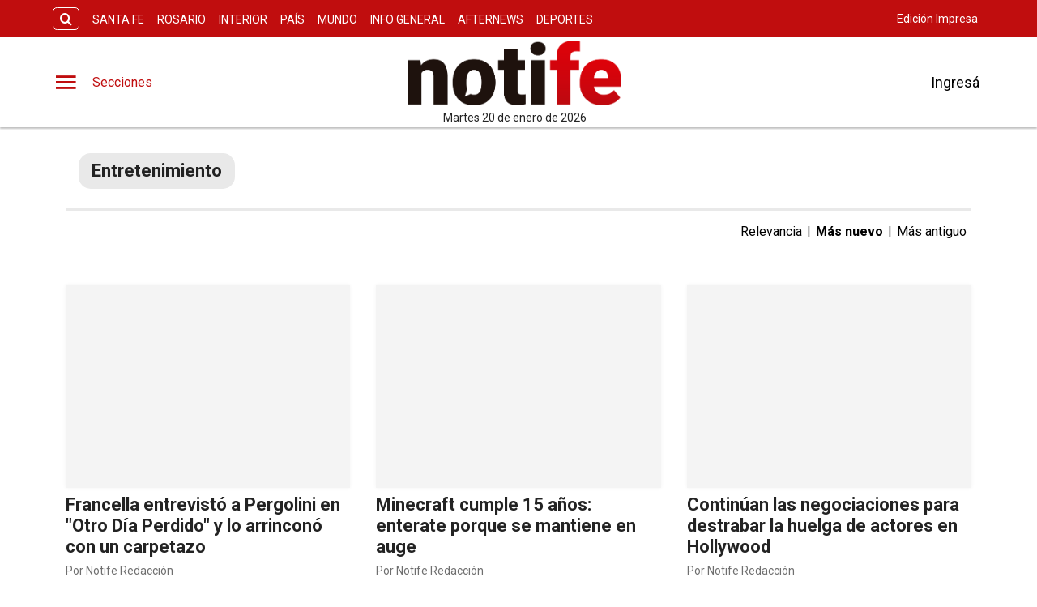

--- FILE ---
content_type: text/html; charset=utf-8
request_url: https://www.notife.com/etiqueta/entretenimiento
body_size: 30358
content:
<!DOCTYPE html><html lang="es" data-critters-container><head><meta charset="utf-8"><link rel="canonical" href="https://www.notife.com/etiqueta/entretenimiento"><link rel="apple-touch-icon" href="/favicon/apple-touch-icon.png"><link rel="icon" type="image/png" sizes="32x32" href="/favicon/favicon-32x32.png"><link rel="icon" type="image/png" sizes="16x16" href="/favicon/favicon-16x16.png"><link rel="manifest" href="/manifest.json"><link rel="mask-icon" href="/favicon/safari-pinned-tab.svg" color="#5bbad5"><meta name="msapplication-TileColor" content="#ffffff"><title>Entretenimiento – Notife</title><meta name="theme-color" content="#c00d0e"><meta http-equiv="Content-Type" content="text/html; charset=utf-8"><meta name="viewport" content="width=device-width, initial-scale=1.0"><meta name="keywords" content="Notife, Notife Santa fé, Diario Notife de Santa fé, Diario Notife, Omar Perotti, El Litoral, El Litoral notife"><meta name="author" content="Notife"><meta name="copyright" content="Notife"><link rel="alternate" type="application/atom+xml" title="Entretenimiento" href="https://notifeapiv3.eleco.com.ar/feed-tag/entretenimiento"><meta name="googlebot" content="index,follow"><meta name="LANGUAGE" content="es"><meta name="DISTRIBUTION" content="Global"><meta name="classification" content="noticias, información, videos, diario, newspaper"><meta name="GENERATOR" content="notife.com | Diario Notife"><meta name="robots" content="all"><meta name="description" content="Noticias sobre Entretenimiento"><meta property="og:description" content="Noticias sobre Entretenimiento"><meta property="fb:pages" content="notifeok"><meta property="og:region" content><meta property="og:country_name" content="Argentina"><meta property="og:locale" content="es"><meta property="og:site_name" content="Notife | Diario Notife te brinda noticias e información fehaciente, las 24 hs. del día, de Santa Fe, la región y el país."><meta property="og:type" content="website"><meta property="og:title" content="Entretenimiento – Notife | Diario Notife te brinda noticias e información fehaciente, las 24 hs. del día, de Santa Fe, la región y el país."><meta property="og:url" content="https://www.notife.com"><meta property="og:image" content="https://notifecdn.eleco.com.ar/notife-static/images/og-logo.jpg"><meta property="og:image:alt" content="Diario Notife te brinda noticias e información fehaciente, las 24 hs. del día, de Santa Fe, la región y el país."><meta name="twitter:card" content="summary"><meta name="twitter:site" content="@notife_noticias"><meta name="twitter:creator" content="@notife_noticias"><meta name="twitter:url" content="https://www.notife.com"><meta name="twitter:title" content="Entretenimiento – Notife | Diario Notife te brinda noticias e información fehaciente, las 24 hs. del día, de Santa Fe, la región y el país."><meta name="twitter:description" content="Diario Notife te brinda noticias e información fehaciente, las 24 hs. del día, de Santa Fe, la región y el país."><meta name="twitter:image" content="https://notifecdn.eleco.com.ar/notife-static/images/og-logo.jpg"><script type="application/ld+json">{"@context":"https://schema.org","@type":"NewsMediaOrganization","@id":"https://www.notife.com","name":"Diario Digital Notife","url":"https://www.notife.com","logo":"https://notifecdn.eleco.com.ar/notife-static/images/logo.png","image":"https://notifecdn.eleco.com.ar/notife-static/images/og-logo.jpg","description":"Diario Notife te brinda noticias e información fehaciente, las 24 hs. del día, de Santa Fe, la región y el país.","sameAs":["https://www.facebook.com/notifeok","https://twitter.com/notife_noticias","https://www.instagram.com/notifeok","https://www.youtube.com/EllitoralArgentina"],"address":{"@type":"PostalAddress","streetAddress":"","addressRegion":"Santa Fe","postalCode":"S3000","addressCountry":"AR"},"contactPoint":{"@type":"ContactPoint","telephone":"","contactType":"customer support","availableLanguage":"Spanish"},"founders":[{"@type":"Person"}]}</script><script type="application/ld+json">{"@context":"https://schema.org","@type":"WebSite","@id":"WebSite","name":"Notife","url":"https://www.notife.com","inLanguage":"Spanish","potentialAction":{"@type":"SearchAction","target":{"@type":"EntryPoint","urlTemplate":"https://www.notife.com/buscar?search={search_term_string}"},"query-input":"required name=search_term_string"}}</script><script type="application/ld+json">{"@context":"https://schema.org","@type":"LocalBusiness","@id":"LocalBusiness","name":"Notife","image":"https://notifecdn.eleco.com.ar/notife-static/images/og-logo.jpg","openingHours":[],"address":{"@type":"PostalAddress","streetAddress":"","addressLocality":"","addressRegion":"Santa Fe","postalCode":"S3000","addressCountry":"AR"},"telephone":"","currenciesAccepted":"ARS","priceRange":"$$$"}</script><script type="application/ld+json">{"@context":"https://schema.org","@type":"FAQPage","@id":"FAQPage","name":"Notife","inLanguage":"es","mainEntity":[{"@type":"Question","name":"¿Tiene algún costo crear una cuenta en Notife?","acceptedAnswer":{"@type":"Answer","text":"Ninguno. Crear una cuenta es totalmente gratis y te permite comentar los contenidos que a diario se publican en nuestro sitio."}},{"@type":"Question","name":"¿Cómo hago para ver una categoría en particular?","acceptedAnswer":{"@type":"Answer","text":"Clickeando en el botón de tres rayas horizontales, situado en la parte superior derecha de la pantalla, se desplegará la barra de menús. Allí podrás ver todas las categorías y secciones especiales del sitio."}}]}</script><meta name="next-head-count" content="45"><link rel="preconnect" href="//www.googletagmanager.com"><link rel="dns-prefetch" href="//www.googletagmanager.com"><link rel="preconnect" href="//cdnartic.ar"><link rel="dns-prefetch" href="//cdnartic.ar"><link rel="preconnect" href="//notifecdn.eleco.com.ar"><link rel="dns-prefetch" href="//notifecdn.eleco.com.ar"><link rel="preconnect" href="//fonts.googleapis.com"><link rel="preconnect" href="//fonts.gstatic.com" crossorigin="true"><link rel="dns-prefetch" href="//fonts.googleapis.com/"><style data-critical="fonts">
    @font-face {
      font-family: "Roboto-fallback";
      size-adjust: 100.10000000000005%;
      ascent-override: 93%;
      
      
      src: local("Arial");
    }
  </style><link rel="preload" as="style" href="https://fonts.googleapis.com/css2?family=Roboto:ital,wght@0,100;0,300;0,400;0,500;0,700;1,100;1,300;1,400;1,500;1,700&amp;display=swap"><script type="43e0fefa02ccd4038442b635-text/javascript">
            (function() {
              var link = document.createElement('link');
              link.id = 'google-font-preload';
              link.rel = 'stylesheet';
              link.href = 'https://fonts.googleapis.com/css2?family=Roboto:ital,wght@0,100;0,300;0,400;0,500;0,700;1,100;1,300;1,400;1,500;1,700&display=swap';
              link.media = 'print';
              link.onload = function() {
                this.media = 'all';
                this.onload = null;
              };
              document.head.appendChild(link);
            })();
          </script><noscript><link rel="stylesheet" href="https://fonts.googleapis.com/css2?family=Roboto:ital,wght@0,100;0,300;0,400;0,500;0,700;1,100;1,300;1,400;1,500;1,700&amp;display=swap"></noscript><script defer nomodule src="/_next/static/chunks/polyfills-c67a75d1b6f99dc8.js" type="43e0fefa02ccd4038442b635-text/javascript"></script><script src="/_next/static/chunks/webpack-ea55e66ef1ce53a8.js" defer type="43e0fefa02ccd4038442b635-text/javascript"></script><script src="/_next/static/chunks/framework-f44ba79936f400b5.js" defer type="43e0fefa02ccd4038442b635-text/javascript"></script><script src="/_next/static/chunks/main-b7938fd107e17050.js" defer type="43e0fefa02ccd4038442b635-text/javascript"></script><script src="/_next/static/chunks/pages/_app-259f4a9336f986ed.js" defer type="43e0fefa02ccd4038442b635-text/javascript"></script><script src="/_next/static/chunks/fec483df-0ae3eab1f01ec172.js" defer type="43e0fefa02ccd4038442b635-text/javascript"></script><script src="/_next/static/chunks/3422-a0aca72234422d11.js" defer type="43e0fefa02ccd4038442b635-text/javascript"></script><script src="/_next/static/chunks/436-39b1a9ecd2ddfe58.js" defer type="43e0fefa02ccd4038442b635-text/javascript"></script><script src="/_next/static/chunks/1617-53c79729c99cae7b.js" defer type="43e0fefa02ccd4038442b635-text/javascript"></script><script src="/_next/static/chunks/5675-ccf886c06e764e24.js" defer type="43e0fefa02ccd4038442b635-text/javascript"></script><script src="/_next/static/chunks/1876-aa147fa519f7643e.js" defer type="43e0fefa02ccd4038442b635-text/javascript"></script><script src="/_next/static/chunks/477-26a9e70e84295e0b.js" defer type="43e0fefa02ccd4038442b635-text/javascript"></script><script src="/_next/static/chunks/816-d4090a684a316557.js" defer type="43e0fefa02ccd4038442b635-text/javascript"></script><script src="/_next/static/chunks/9002-41f76adbc2851751.js" defer type="43e0fefa02ccd4038442b635-text/javascript"></script><script src="/_next/static/chunks/4319-57ada79f090ec218.js" defer type="43e0fefa02ccd4038442b635-text/javascript"></script><script src="/_next/static/chunks/3423-4b7e26312ff0ab00.js" defer type="43e0fefa02ccd4038442b635-text/javascript"></script><script src="/_next/static/chunks/535-c374be61afda7a95.js" defer type="43e0fefa02ccd4038442b635-text/javascript"></script><script src="/_next/static/chunks/pages/etiqueta/%5Betiqueta%5D-234cefcad7068f54.js" defer type="43e0fefa02ccd4038442b635-text/javascript"></script><script src="/_next/static/fX_2M7yxcTFMRJC4ukWyR/_buildManifest.js" defer type="43e0fefa02ccd4038442b635-text/javascript"></script><script src="/_next/static/fX_2M7yxcTFMRJC4ukWyR/_ssgManifest.js" defer type="43e0fefa02ccd4038442b635-text/javascript"></script><style>.icon-menu:before{content:""}.icon-search:before{content:""}body,html{padding:0;margin:0}html{font-size:16px}body{background-color:#fff;color:#1b1b1b;max-width:100%}*{box-sizing:border-box;font-family:var(--font-primary)}.container{margin:0 auto;display:flex;width:100%;height:100%}.header-float{display:flex;height:64px;top:0;margin:0 auto;align-items:center;padding:0 var(--cuore-space-4x)}.header-float figure{display:flex;align-items:center;background-color:#fff}@media screen and (min-width:768px){.container,.header-float{max-width:700px}}@media screen and (min-width:1024px){.container,.header-float{max-width:980px}}@media screen and (min-width:1200px){.container,.header-float{max-width:1150px}}@media screen and (min-width:1400px){.container,.header-float{max-width:1240px}}@media only screen and (min-width:768px){.header-float{padding:0 var(--layout-container-padding)}}@media only screen and (min-width:1400px){.header-float div{display:flex}}.d-flex{display:flex}.box-shadow{border-bottom:1px solid #fff}.color-black{color:#1b1b1b!important}.bg-color-primary{background-color:#c00d0e;color:#fff}header{margin-bottom:0;opacity:1;transition:all .8s ease;color:var(--white)}hr{display:block;width:100%;height:1px;border:0;border-top:1px solid var(--box-grey);margin:.5rem 0 1rem;padding:0}nav ul{display:flex}ul li{list-style:none;text-decoration:none}figure,ul{margin:0;padding:0;font-weight:400}figure{position:relative}a{text-decoration:none;color:inherit}.underline{text-decoration:underline}.noBtn{border:none;background-color:hsla(0,0%,100%,0)}.noBtn:hover{cursor:pointer}.main-categories section{box-sizing:border-box;padding:var(--cuore-space-4x)}.color-light-blue{color:var(--info)}.f-dir-col{flex-direction:column}.f-dir-row{flex-direction:row}.jc-spc-btw{justify-content:space-between}.jc-f-end{justify-content:flex-end}.alg-items-cntr{align-items:center}.full-width{width:100%}.mg-left-4{margin-left:var(--cuore-space)}.mg-top-8{margin-top:var(--cuore-space-2x)}.mg-top-16{margin-top:var(--cuore-space-4x)}.mg-top-64{margin-top:var(--cuore-space-16x)}.box-shadow{border-bottom:1px solid var(--white);box-shadow:0 2px 2px rgba(0,0,0,.25);position:relative;z-index:1}.mg-bottom-8{margin-bottom:8px}.mg-bottom-10{margin-bottom:10px}.mg-bottom-16{margin-bottom:var(--cuore-space-4x)}.mg-bottom-32{margin-bottom:var(--cuore-space-8x)}.mg-bottom-40{margin-bottom:var(--cuore-space-md)}.pd-vertical{padding-top:var(--cuore-space-8x);padding-bottom:var(--cuore-space-8x)}.height-3{height:3px}.height-100{height:100%}.f-weight-bold{font-weight:700}.f-weight-600{font-weight:600}.f-size-16{font-size:16px}.f-size-18{font-size:18px}.c-pointer{cursor:pointer}.l-height-18{line-height:18px}.t-alg-end{text-align:end}.no-border{border:none}.bg-color-light-grey{background-color:var(--light-grey)}@media only screen and (min-width:768px){:root{--layout-container-padding:var(--cuore-space-8x)}}.header-float-container.hidden{transition:top .7s ease;top:-200px}.header-float-container{position:fixed;top:0;width:100%;left:0;z-index:10;transition:all .5s ease;display:inline;display:initial;background-color:#fff}.display-sections{display:flex}div.display-sections>div{display:inline-flex;margin:auto}.icon{cursor:pointer;color:inherit;font-size:2.05em;color:var(--primary);transition:all .2s}.word-sections{display:none}@media only screen and (min-width:1024px){.display-sections{margin-left:0}.display-sections>div:hover .icon,.display-sections>div:hover .word-sections{color:var(--primaryHover)}.word-sections{display:block;padding-left:var(--cuore-space-4x);margin:auto 0;color:var(--primary);cursor:pointer;transition:all .2s}}:root{--primary:#c00d0e;--primaryHover:#9d0000;--secondary:#000;--clubPrimary:#d64141;--clubSecondary:#dc901a;--success:#97c222;--warning:#e9cd2d;--danger:#ce1d43;--info:#222;--white:#fff;--light:#dfdfdf;--grey:#6f6f6f;--dark:#272727;--black:#1b1b1b;--bronce:#e4d1af;--vibrant:#c00d0e;--clubVibrant:#9d0000;--radio:#1b1b1b;--light-primary:#244157;--black-menu:#1b1b1b;--black-light-title:#232323;--back-input:#ebebeb;--border-input:#dfdfdf;--primary-grey:#dfdfdf;--light-grey:#e9e9e9;--box-grey:#a2a2a2;--medium-grey:#838383;--grey-account:#c3c3c3;--placeholder-grey:#bebebe;--dark-grey:#565656;--light-black:#282828;--font-primary:"Roboto","Roboto-fallback";--font-secondary:"Roboto","Roboto-fallback";--background:#fff;--layout-container-padding:0.5rem;--layout-container-margin:0.5rem;--cuore-space:0.25rem;--cuore-space-2x:0.5rem;--cuore-space-4x:1rem;--cuore-space-8x:2rem;--cuore-space-16x:4rem;--cuore-space-24x:6rem;--cuore-space-32x:8rem;--cuore-space-48x:12rem;--cuore-space-64x:16rem;--cuore-space-sm:2rem;--cuore-space-md:2.5rem;--cuore-space-lg:3rem;--cuore-space-gap:1.5rem;--cuore-space-gap-half:0.75rem}.footer_FooterContainer__prirl{padding:0 var(--cuore-space-4x);box-sizing:border-box}.footer_FooterContainer__prirl #grid-ul{display:grid;width:100%;grid-template-columns:1fr;grid-template-areas:"lista1" "lista2" "lista3" "lista4";grid-gap:24px;font-size:17px;line-height:22px}@media(min-width:576px){.footer_FooterContainer__prirl #grid-ul{grid-template-columns:1fr 1fr;grid-template-areas:"lista1 lista2" "lista3 lista4"}}.footer_FooterContainer__prirl .footer_logo__E9MOU{display:flex;justify-content:left;padding-bottom:10px}@media(min-width:1024px){.footer_FooterContainer__prirl .footer_logo__E9MOU{justify-content:center;padding-bottom:20px}}.footer_FooterContainer__prirl ul li{margin:8px 0}.footer_FooterContainer__prirl #list-1{width:100%;grid-area:lista1}.footer_FooterContainer__prirl #list-2{width:100%;grid-area:lista2}.footer_FooterContainer__prirl #list-3{width:100%;grid-area:lista3}.footer_FooterContainer__prirl #list-4{width:100%;grid-area:lista4}.footer_FooterContainer__prirl #list-4 div{justify-content:flex-start}.footer_FooterContainer__prirl .copyright{font-size:12px;line-height:1.2;padding-left:8px;padding-right:8px}.footer_FooterContainer__prirl .copyright .center{width:100%;text-align:center}@media(min-width:1024px){.footer_FooterContainer__prirl #grid-ul{grid-template-columns:1fr 1fr 1fr 1fr;grid-template-rows:1fr;grid-template-areas:"lista1 lista2 lista3 lista4";font-size:16px;line-height:22px}.footer_FooterContainer__prirl ul li{margin:0}.footer_FooterContainer__prirl ul li a:hover{text-decoration:underline}.footer_FooterContainer__prirl #list-2{padding:0}.footer_FooterContainer__prirl #list-4 .btndiv{align-self:flex-start;margin-top:8px}.footer_FooterContainer__prirl .copyright{font-size:12px;line-height:1.2;padding:0}}.footer_border___yZAk{border-bottom:1px solid var(--medium-grey);border-top:1px solid var(--medium-grey)}.Logo_LogoCMS__52FVC .Logo_logo__7gsam{position:absolute;top:0;left:50%;margin-left:-82.5px}.Logo_LogoCMS__52FVC .Logo_img__H3WYy{max-width:165px;max-height:80px;height:auto}.Logo_LogoCMS__52FVC .Logo_smallImg__yotd4{max-width:165px;max-height:50px;height:auto}.Logo_LogoCMS__52FVC .Logo_figure__8Dj_2{display:flex;flex-direction:column;align-self:center;justify-content:center;height:100%;max-height:110px}.Logo_LogoCMS__52FVC .Logo_figure__8Dj_2 img{margin:0 auto;-o-object-fit:contain;object-fit:contain;-o-object-position:center;object-position:center}.Logo_LogoCMS__52FVC .Logo_logoSmall__1EZGH{left:50%;margin-left:-82.5px}.Logo_LogoCMS__52FVC .Logo_nofloat__zR7Ba{margin:0 .5rem}.Logo_LogoCMS__52FVC .Logo_nofloat__zR7Ba.Logo_figure__8Dj_2 img{margin:0}@media only screen and (min-width:768px){.Logo_LogoCMS__52FVC .Logo_img__H3WYy{max-width:165px}}@media only screen and (min-width:1024px){.Logo_LogoCMS__52FVC .Logo_logo__7gsam{left:50%;margin-left:-165px}.Logo_LogoCMS__52FVC .Logo_logoSmall__1EZGH{left:50%;margin-left:-82.5px}.Logo_LogoCMS__52FVC .Logo_img__H3WYy{max-width:330px;height:auto}.Logo_LogoCMS__52FVC .Logo_smallImg__yotd4{max-width:165px;height:auto}}.Logo_time__zezfG{display:none}@media only screen and (min-width:1024px){.Logo_time__zezfG{display:block;color:var(--black-light-title);margin-top:8px;font-size:14px;line-height:14px;font-weight:400;text-align:center}.Logo_time__zezfG:first-letter{text-transform:uppercase}}.Avatar_figure__4EIJ5{box-sizing:border-box;flex-shrink:0}.Avatar_figure__4EIJ5,.Avatar_figure__4EIJ5 svg{width:36px;height:36px}@media only screen and (min-width:1024px){.Avatar_figure__4EIJ5{width:50px;height:50px}}.Overlay_overlay__zcv7t{position:fixed;display:none;width:100%;height:100%;top:0;left:0;right:0;bottom:0;background-color:rgba(0,0,0,.3);z-index:11;transition:all .5s ease}.Overlay_none__RSrLV{display:none}.UserSection_show__nZd_F{display:none}.UserSection_mobile__pU3M2{padding:0;height:100%}.UserSection_userSection__T6F6S{display:flex;align-items:center;color:var(--black)}.UserSection_userControl__Dkme_{display:none}.UserSection_actions__7WRAO,.UserSection_separatorBar__h1OD4{display:none}@media only screen and (min-width:1000px){.UserSection_mobile__pU3M2{display:none}.UserSection_userControl__Dkme_{height:100%;max-height:100px;overflow:hidden}.UserSection_userSection__T6F6S{display:flex;align-items:center;color:var(--black)}.UserSection_actions__7WRAO{display:flex;justify-content:space-between;gap:10px}.UserSection_actions__7WRAO button:hover{text-decoration:underline}.UserSection_userControl__Dkme_{display:flex;flex-direction:column;justify-content:center;align-items:center}}@media only screen and (min-width:1200px){.UserSection_show__nZd_F{display:flex}.UserSection_separatorBar__h1OD4{display:inline;margin-left:25px;margin-right:25px}}.MainHeader_MainHeader__YCZeD{position:relative;height:80px;background:var(--white);padding:0 var(--cuore-space-4x)}.MainHeader_MainHeader__YCZeD div figure{display:flex;align-self:center}.MainHeader_marginLogo__WH7n9 a{margin-left:8px}.MainHeader_marginBtn__hzkwx button:first-child{margin-right:8px}.MainHeader_desktop__dqE_F{display:none}@media only screen and (min-width:1024px){.MainHeader_mobile__rMwYy{display:none}.MainHeader_desktop__dqE_F{display:flex}.MainHeader_MainHeader__YCZeD{height:110px}}.SearchBar_icon__WJAwj{font-size:1.2em;color:inherit}.SearchBar_searchBtnSticky__h____,.SearchBar_searchBtn__I4r7y,.SearchBar_searchMenuBtn__CZKfC{background-color:transparent;border-radius:.4em;cursor:pointer;transition:all .2s}.SearchBar_searchBtnSticky__h____:hover,.SearchBar_searchBtn__I4r7y:hover,.SearchBar_searchMenuBtn__CZKfC:hover{background-color:#fff;color:#c00d0e}.SearchBar_searchBtn__I4r7y{border:1px solid #fff;color:inherit;margin-right:var(--cuore-space-2x)}.SearchBar_searchBtnSticky__h____{color:#c00d0e;border:1px solid #c00d0e}.SearchBar_searchBtnSticky__h____:hover{background-color:#c00d0e;color:#fff}.SearchBar_searchMenuBtn__CZKfC{border-radius:0 .4em .4em 0;color:#c00d0e;padding-right:.5em;padding-left:.5em;border:none;background-color:#fff}.SearchBar_searchMenuBtn__CZKfC:hover{background-color:#c00d0e;color:#fff}.SearchBar_hidden__U4odM{opacity:0;width:0;margin-left:10px;border-radius:.4em 0 0 .4em;outline:none;transition:all .5s ease;margin-right:-8px}.SearchBar_btn__5IgLy{display:none}.SearchBar_menu__lIaMt{margin-left:10px;opacity:1;width:200px;padding-left:10px;border:0;border-radius:.4em 0 0 .4em;outline:none;transition:all .5s;height:35px}@media only screen and (min-width:1000px){.SearchBar_btn__5IgLy{display:block;padding:.4em .6em;border-radius:.4em;outline:none;background-color:hsla(0,0%,100%,0);cursor:pointer;transition:all .5s ease}.SearchBar_btn__5IgLy:hover{cursor:pointer}.SearchBar_icon__WJAwj{width:100%;height:100%;display:flex;align-items:center;justify-content:center}.SearchBar_hidden__U4odM{margin-left:0}}.TopHeader_show__PTp_D{display:none}@media only screen and (min-width:1024px){.TopHeader_show__PTp_D{display:block}.TopHeader_topHeader__vVl8y{max-height:50px;padding:var(--cuore-space-2x) var(--layout-container-padding)}.TopHeader_topHeader__vVl8y div{align-self:center;display:flex;justify-content:space-between}.TopHeader_topHeader__vVl8y div:last-child{flex-shrink:0}.TopHeader_topHeader__vVl8y ul{align-self:center;display:flex}.TopHeader_topHeader__vVl8y div ul li a{display:flex;align-items:center;gap:5px;font-size:12px;padding:0 var(--cuore-space-2x);transition:all .2s}.TopHeader_topHeader__vVl8y ul.TopHeader_listMedia__ix2Gk{margin-left:10px;flex-wrap:nowrap;align-self:flex-end}.TopHeader_topHeader__vVl8y ul.TopHeader_listMedia__ix2Gk li:not(:first-child):before{content:"";border-left:2px dotted hsla(0,0%,100%,.5);height:80%}.TopHeader_topHeader__vVl8y ul.TopHeader_listMedia__ix2Gk a:hover{text-decoration:underline}.TopHeader_topHeader__vVl8y ul.TopHeader_listCategories__z71C3{flex-wrap:wrap;overflow:hidden;height:30px}.TopHeader_topHeader__vVl8y ul.TopHeader_listCategories__z71C3 li a{text-transform:uppercase;display:inline-block;line-height:32px;align-items:center}.TopHeader_topHeader__vVl8y ul.TopHeader_listCategories__z71C3 li a:hover{background-color:hsla(0,0%,100%,.075);opacity:.95}.TopHeader_topHeader__vVl8y div ul li a{font-size:14px}}.StickyHeader_menuSticky__vaXPI{margin-right:18px;position:relative}.NavigationCategories_item__dYWeL{font-family:var(--font-primary);font-style:normal;font-weight:700;line-height:40px;width:100%;text-transform:capitalize;position:relative}.NavigationCategories_item__dYWeL{font-size:17px;color:var(--black-light-title)}.NavigationCategories_item__dYWeL:hover{background-color:var(--black-menu);color:var(--white);width:100%;cursor:pointer}.NavigationCategories_ul__Cx8xY{width:100%}.NavigationCategories_ul__Cx8xY li a{display:block;width:100%}.NavigationCategories_space__E24oC{height:20px}.NavigationCategories_spacingLeft__GPptf{padding-left:20px;box-sizing:border-box;display:flex}.MenuSections_menu__01igS{width:286px;background-color:var(--primary-grey);position:absolute;top:0;left:-320px;transition:all .3s ease;height:100%;padding:var(--cuore-space-4x);z-index:999999;position:fixed;overflow-y:auto;font-size:15px;-ms-overflow-style:none;scrollbar-width:none}.MenuSections_menu__01igS::-webkit-scrollbar{display:none}.MenuSections_close__hDLnj{cursor:pointer;background:none;border:none;padding:0;margin:0;width:100%}.MenuSections_menu__01igS nav ul{display:flex;flex-direction:column;color:#000;margin-top:25px}.MenuUser_menu__LBirC{width:286px;background-color:var(--primary);position:absolute;top:0;right:-320px;transition:all .3s ease;height:100%;padding:var(--cuore-space-4x);z-index:999999;position:fixed;overflow-y:auto;font-size:15px;-ms-overflow-style:none;scrollbar-width:none}.MenuUser_menu__LBirC::-webkit-scrollbar{display:none}.MenuUser_close__Wx3Ko{cursor:pointer;background:none;border:none;padding:0;width:100%;margin:0 0 20px;display:flex;justify-content:flex-start}.MenuUser_close__Wx3Ko i svg path,.MenuUser_close__Wx3Ko i svg rect{fill:var(--white)}.MenuUser_menu__LBirC nav ul{display:flex;flex-direction:column;color:#000;margin-top:16px;color:#fff}.MenuUser_menu__LBirC nav ul li{padding:8px}.MenuUser_menu__LBirC nav ul li a{width:100%}.MenuUser_item__6gKrj{font-family:var(--font-primary);font-style:normal;font-weight:500;font-size:17px;line-height:40px;color:var(--white)}.MenuUser_item__6gKrj:hover{background-color:var(--light-primary);color:var(--white);cursor:pointer}.MenuUser_ul__DFvHV{width:100%}.MenuUser_ul__DFvHV li a{display:block;width:100%}.MenuUser_div__GChbC{display:flex;flex-direction:column;justify-content:center;align-items:center}.MenuUser_log__O4mwc{font-weight:500}.MenuUser_log__O4mwc{font-family:var(--font-primary);font-style:normal;font-size:18px;line-height:22px;color:var(--white)}.TagSearch_tags__0_8Zb{width:100%;display:flex;flex-direction:row;justify-content:flex-start;align-items:flex-start;box-sizing:border-box;margin:0}</style><script src="/cdn-cgi/scripts/7d0fa10a/cloudflare-static/rocket-loader.min.js" data-cf-settings="43e0fefa02ccd4038442b635-|49"></script><link rel="stylesheet" href="/_next/static/css/dae7f2e264f18830.css" data-n-g media="print" onload="this.media='all'"><noscript><link rel="stylesheet" href="/_next/static/css/dae7f2e264f18830.css" data-n-g></noscript><script src="/cdn-cgi/scripts/7d0fa10a/cloudflare-static/rocket-loader.min.js" data-cf-settings="43e0fefa02ccd4038442b635-|49"></script><link rel="stylesheet" href="/_next/static/css/7af44fdb846b7afe.css" data-n-p media="print" onload="this.media='all'"><noscript><link rel="stylesheet" href="/_next/static/css/7af44fdb846b7afe.css" data-n-p></noscript><script src="/cdn-cgi/scripts/7d0fa10a/cloudflare-static/rocket-loader.min.js" data-cf-settings="43e0fefa02ccd4038442b635-|49"></script><link rel="stylesheet" href="/_next/static/css/c43001ea0123eacc.css" data-n-p media="print" onload="this.media='all'"><noscript><link rel="stylesheet" href="/_next/static/css/c43001ea0123eacc.css" data-n-p></noscript><script src="/cdn-cgi/scripts/7d0fa10a/cloudflare-static/rocket-loader.min.js" data-cf-settings="43e0fefa02ccd4038442b635-|49"></script><link rel="stylesheet" href="/_next/static/css/440ad4a1b5f2b7b2.css" data-n-p media="print" onload="this.media='all'"><noscript><link rel="stylesheet" href="/_next/static/css/440ad4a1b5f2b7b2.css" data-n-p></noscript><noscript data-n-css></noscript><link rel="preload" as="font" crossorigin="anonymous" href="/_next/static/media/icomoon.4fc92a5d.eot"></head><body><div id="__next" data-reactroot><header class="box-shadow"><section class="headerTop TopHeader_topHeader__vVl8y TopHeader_show__PTp_D bg-color-primary"><style>
                .spacer{
                    fill:var(--light);
                }
                ul.listMedia li a:hover svg path{
                    fill:var(--white);
                }
                
            </style><div class="jc-spc-btw container"><div><div class="d-flex "><input type="text" id="searchInput" value placeholder="Buscar..." name="search" class="SearchBar_hidden__U4odM"><button aria-label="search button" class="SearchBar_searchBtn__I4r7y SearchBar_btn__5IgLy "><i class="SearchBar_icon__WJAwj icon-search"></i></button></div><ul class="TopHeader_listCategories__z71C3"><li><a href="/categoria/santa-fe" target="_self">Santa Fe</a></li><li><a href="/categoria/rosario" target="_self">Rosario</a></li><li><a href="/categoria/interior" target="_self">Interior</a></li><li><a href="/categoria/pais" target="_self">País</a></li><li><a href="/categoria/mundo" target="_self">Mundo</a></li><li><a href="/categoria/informacion-general" target="_self">Info General</a></li><li><a href="/categoria/afternews" target="_self">Afternews</a></li><li><a href="/categoria/deportes" target="_self">Deportes</a></li></ul></div><div><ul class="TopHeader_listMedia__ix2Gk"><li class="d-flex alg-items-cntr"><a href="/edicion-impresa" target="_self">Edición Impresa</a></li></ul></div></div></section><section class="MainHeader_MainHeader__YCZeD"><div class="container jc-spc-btw MainHeader_mobile__rMwYy"><div class="d-flex alg-items-cntr MainHeader_marginLogo__WH7n9 "><div class="display-sections"><div><span class="icon-menu icon"></span><span class="word-sections">Secciones</span></div></div><a href="/" class="Logo_LogoCMS__52FVC "><figure class="
            Logo_figure__8Dj_2 
            Logo_nofloat__zR7Ba
              
            "><img src="https://notifecdn.eleco.com.ar/notife-static/images/logo.png" class="Logo_img__H3WYy" alt="Diario Digital Notife" height="110" width="320" loading="lazy" decoding="async"></figure></a></div><div class="d-flex alg-items-cntr MainHeader_marginBtn__hzkwx"><div class="UserSection_userSection__T6F6S"><button class=" noBtn UserSection_mobile__pU3M2" aria-label="user config"><figure class="Avatar_figure__4EIJ5 avatar "><svg width="33" height="33" viewBox="0 0 33 33" fill="none" xmlns="http://www.w3.org/2000/svg"><path d="M16.5 2.75C8.91 2.75 2.75 8.91 2.75 16.5C2.75 24.09 8.91 30.25 16.5 30.25C24.09 30.25 30.25 24.09 30.25 16.5C30.25 8.91 24.09 2.75 16.5 2.75ZM16.5 6.875C18.7825 6.875 20.625 8.7175 20.625 11C20.625 13.2825 18.7825 15.125 16.5 15.125C14.2175 15.125 12.375 13.2825 12.375 11C12.375 8.7175 14.2175 6.875 16.5 6.875ZM16.5 26.4C13.0625 26.4 10.0237 24.64 8.25 21.9725C8.29125 19.2362 13.75 17.7375 16.5 17.7375C19.2362 17.7375 24.7087 19.2362 24.75 21.9725C22.9762 24.64 19.9375 26.4 16.5 26.4Z" fill="#222222"/></svg></figure></button><i><svg class="UserSection_separatorBar__h1OD4 UserSection_show__nZd_F" width="2" height="31" viewBox="0 0 2 31" fill="none" xmlns="http://www.w3.org/2000/svg"><path d="M1 0V31" stroke="#A4A19F" stroke-dasharray="2 3"/></svg></i><div class="UserSection_userControl__Dkme_"><div class="UserSection_actions__7WRAO"><button class="noBtn f-size-18">Ingresá</button></div></div></div></div></div><div class="container jc-spc-btw MainHeader_desktop__dqE_F"><div style="display:flex;justify-content:center;gap:50px"><div class="display-sections"><div><span class="icon-menu icon"></span><span class="word-sections">Secciones</span></div></div></div><a href="/" class="Logo_LogoCMS__52FVC "><figure class="
            Logo_figure__8Dj_2 
            Logo_logo__7gsam
              
            "><img src="https://notifecdn.eleco.com.ar/notife-static/images/logo.png" class="Logo_img__H3WYy" alt="Diario Digital Notife" height="110" width="320" loading="lazy" decoding="async"><span class="Logo_time__zezfG">martes 20 de enero de 2026</span></figure></a><div class="UserSection_userSection__T6F6S"><button class=" noBtn UserSection_mobile__pU3M2" aria-label="user config"><figure class="Avatar_figure__4EIJ5 avatar "><svg width="33" height="33" viewBox="0 0 33 33" fill="none" xmlns="http://www.w3.org/2000/svg"><path d="M16.5 2.75C8.91 2.75 2.75 8.91 2.75 16.5C2.75 24.09 8.91 30.25 16.5 30.25C24.09 30.25 30.25 24.09 30.25 16.5C30.25 8.91 24.09 2.75 16.5 2.75ZM16.5 6.875C18.7825 6.875 20.625 8.7175 20.625 11C20.625 13.2825 18.7825 15.125 16.5 15.125C14.2175 15.125 12.375 13.2825 12.375 11C12.375 8.7175 14.2175 6.875 16.5 6.875ZM16.5 26.4C13.0625 26.4 10.0237 24.64 8.25 21.9725C8.29125 19.2362 13.75 17.7375 16.5 17.7375C19.2362 17.7375 24.7087 19.2362 24.75 21.9725C22.9762 24.64 19.9375 26.4 16.5 26.4Z" fill="#222222"/></svg></figure></button><i><svg class="UserSection_separatorBar__h1OD4 UserSection_show__nZd_F" width="2" height="31" viewBox="0 0 2 31" fill="none" xmlns="http://www.w3.org/2000/svg"><path d="M1 0V31" stroke="#A4A19F" stroke-dasharray="2 3"/></svg></i><div class="UserSection_userControl__Dkme_"><div class="UserSection_actions__7WRAO"><button class="noBtn f-size-18">Ingresá</button></div></div></div></div></section><section class="header-float-container box-shadow hidden"><a href="/" class="Logo_LogoCMS__52FVC "><figure class="
            Logo_figure__8Dj_2 
            Logo_logo__7gsam
            Logo_logoSmall__1EZGH 
            "><img src="https://notifecdn.eleco.com.ar/notife-static/images/logo.png" class="Logo_smallImg__yotd4" alt="Diario Digital Notife" height="64" width="320" loading="lazy" decoding="async"></figure></a><div class="header-float jc-spc-btw"><div class="d-flex alg-items-cntr"><div class="StickyHeader_menuSticky__vaXPI"><div class="display-sections"><div><span class="icon-menu icon"></span></div></div></div><div class="d-flex "><input type="text" id="searchSticky" value placeholder="Buscar..." name="search" class="SearchBar_hidden__U4odM"><button aria-label="search button" class="SearchBar_searchBtnSticky__h____ SearchBar_btn__5IgLy "><i class="SearchBar_icon__WJAwj icon-search"></i></button></div></div><div class="UserSection_userSection__T6F6S"><button class=" noBtn UserSection_mobile__pU3M2" aria-label="user config"><figure class="Avatar_figure__4EIJ5 avatar "><svg width="33" height="33" viewBox="0 0 33 33" fill="none" xmlns="http://www.w3.org/2000/svg"><path d="M16.5 2.75C8.91 2.75 2.75 8.91 2.75 16.5C2.75 24.09 8.91 30.25 16.5 30.25C24.09 30.25 30.25 24.09 30.25 16.5C30.25 8.91 24.09 2.75 16.5 2.75ZM16.5 6.875C18.7825 6.875 20.625 8.7175 20.625 11C20.625 13.2825 18.7825 15.125 16.5 15.125C14.2175 15.125 12.375 13.2825 12.375 11C12.375 8.7175 14.2175 6.875 16.5 6.875ZM16.5 26.4C13.0625 26.4 10.0237 24.64 8.25 21.9725C8.29125 19.2362 13.75 17.7375 16.5 17.7375C19.2362 17.7375 24.7087 19.2362 24.75 21.9725C22.9762 24.64 19.9375 26.4 16.5 26.4Z" fill="#222222"/></svg></figure></button><i><svg class="UserSection_separatorBar__h1OD4 UserSection_show__nZd_F" width="2" height="31" viewBox="0 0 2 31" fill="none" xmlns="http://www.w3.org/2000/svg"><path d="M1 0V31" stroke="#A4A19F" stroke-dasharray="2 3"/></svg></i><div class="UserSection_userControl__Dkme_"><div class="UserSection_actions__7WRAO"><button class="noBtn f-size-18">Ingresá</button></div></div></div></div></section><div class="Overlay_overlay__zcv7t Overlay_none__RSrLV "></div><section class="MenuSections_menu__01igS "><button aria-label="close" class="d-flex color-black jc-f-end MenuSections_close__hDLnj"><i><svg width="25" height="25" viewBox="0 0 17 17" fill="none" xmlns="http://www.w3.org/2000/svg"><path d="M8.49984 1.41675C4.59692 1.41675 1.4165 4.59716 1.4165 8.50008C1.4165 12.403 4.59692 15.5834 8.49984 15.5834C12.4028 15.5834 15.5832 12.403 15.5832 8.50008C15.5832 4.59716 12.4028 1.41675 8.49984 1.41675ZM8.49984 14.1667C5.37609 14.1667 2.83317 11.6238 2.83317 8.50008C2.83317 5.37633 5.37609 2.83341 8.49984 2.83341C11.6236 2.83341 14.1665 5.37633 14.1665 8.50008C14.1665 11.6238 11.6236 14.1667 8.49984 14.1667Z" fill="#000000"/><rect x="5.49463" y="10.5034" width="7.08333" height="1.41667" rx="0.708333" transform="rotate(-45 5.49463 10.5034)" fill="#000000"/><rect x="6.49658" y="5.49463" width="7.08333" height="1.41667" rx="0.708333" transform="rotate(45 6.49658 5.49463)" fill="#000000"/></svg></i></button><nav><div class="mg-top-16 mg-bottom-16"><div class="d-flex "><input type="text" id="searchMenu" value placeholder="Buscar..." name="search" class="SearchBar_menu__lIaMt"><button aria-label="search button" class="SearchBar_searchMenuBtn__CZKfC  "><i class="SearchBar_icon__WJAwj icon-search"></i></button></div></div><ul class="NavigationCategories_ul__Cx8xY"><li class="NavigationCategories_item__dYWeL"><a href="/ultimas-noticias" rel><span class="NavigationCategories_spacingLeft__GPptf">Últimas noticias</span></a></li><li class="NavigationCategories_space__E24oC"><span class="NavigationCategories_spacingLeft__GPptf"></span></li><li class="NavigationCategories_item__dYWeL"><a href="/categoria/santa-fe" rel><span class="NavigationCategories_spacingLeft__GPptf">Santa Fe</span></a></li><li class="NavigationCategories_item__dYWeL"><a href="/categoria/rosario" rel><span class="NavigationCategories_spacingLeft__GPptf">Rosario</span></a></li><li class="NavigationCategories_item__dYWeL"><a href="/categoria/interior" rel><span class="NavigationCategories_spacingLeft__GPptf">Interior</span></a></li><li class="NavigationCategories_item__dYWeL"><a href="/categoria/pais" rel><span class="NavigationCategories_spacingLeft__GPptf">País</span></a></li><li class="NavigationCategories_item__dYWeL"><a href="/categoria/mundo" rel><span class="NavigationCategories_spacingLeft__GPptf">Mundo</span></a></li><li class="NavigationCategories_item__dYWeL"><a href="/categoria/informacion-general" rel><span class="NavigationCategories_spacingLeft__GPptf">Info General</span></a></li><li class="NavigationCategories_item__dYWeL"><a href="/categoria/afternews" rel><span class="NavigationCategories_spacingLeft__GPptf">Afternews</span></a></li><li class="NavigationCategories_item__dYWeL"><a href="/categoria/deportes" rel><span class="NavigationCategories_spacingLeft__GPptf">Deportes</span></a></li><li class></li><li class="NavigationCategories_space__E24oC"><span class="NavigationCategories_spacingLeft__GPptf"></span></li><li class="NavigationCategories_item__dYWeL"><a href="/tiempo" target rel><span class="NavigationCategories_spacingLeft__GPptf">Tiempo<!-- --> </span></a></li><li class="NavigationCategories_space__E24oC"><span class="NavigationCategories_spacingLeft__GPptf"></span></li><li class="NavigationCategories_item__dYWeL"><a href="https://www.facebook.com/notifeok" target="_blank" rel="noreferrer noopener"><span class="NavigationCategories_spacingLeft__GPptf">Facebook<!-- --> </span></a></li><li class="NavigationCategories_item__dYWeL"><a href="https://x.com/notife_noticias" target="_blank" rel="noreferrer noopener"><span class="NavigationCategories_spacingLeft__GPptf">X<!-- --> </span></a></li><li class="NavigationCategories_item__dYWeL"><a href="https://instagram.com/notifeok/" target="_blank" rel="noreferrer noopener"><span class="NavigationCategories_spacingLeft__GPptf">Instagram<!-- --> </span></a></li><li class="NavigationCategories_item__dYWeL"><a href="https://www.youtube.com/user/EllitoralArgentina" target="_blank" rel="noreferrer noopener"><span class="NavigationCategories_spacingLeft__GPptf">YouTube<!-- --> </span></a></li><li class="NavigationCategories_space__E24oC"><span class="NavigationCategories_spacingLeft__GPptf"></span></li></ul></nav></section><section class="MenuUser_menu__LBirC "><button aria-label="close" class="d-flex color-black jc-f-end MenuUser_close__Wx3Ko"><i><svg width="25" height="25" viewBox="0 0 17 17" fill="none" xmlns="http://www.w3.org/2000/svg"><path d="M8.49984 1.41675C4.59692 1.41675 1.4165 4.59716 1.4165 8.50008C1.4165 12.403 4.59692 15.5834 8.49984 15.5834C12.4028 15.5834 15.5832 12.403 15.5832 8.50008C15.5832 4.59716 12.4028 1.41675 8.49984 1.41675ZM8.49984 14.1667C5.37609 14.1667 2.83317 11.6238 2.83317 8.50008C2.83317 5.37633 5.37609 2.83341 8.49984 2.83341C11.6236 2.83341 14.1665 5.37633 14.1665 8.50008C14.1665 11.6238 11.6236 14.1667 8.49984 14.1667Z" fill="#000000"/><rect x="5.49463" y="10.5034" width="7.08333" height="1.41667" rx="0.708333" transform="rotate(-45 5.49463 10.5034)" fill="#000000"/><rect x="6.49658" y="5.49463" width="7.08333" height="1.41667" rx="0.708333" transform="rotate(45 6.49658 5.49463)" fill="#000000"/></svg></i></button><nav><div class="MenuUser_div__GChbC"><a href="/iniciar-sesion" class="MenuUser_log__O4mwc">Ingresar</a></div><ul class="MenuUser_ul__DFvHV"><li class="MenuUser_item__6gKrj"><a href="https://www.facebook.com/notifeok" target="_blank" rel="noreferrer noopener"><span>Facebook</span></a></li><li class="MenuUser_item__6gKrj"><a href="https://x.com/notife_noticias" target="_blank" rel="noreferrer noopener"><span>X</span></a></li><li class="MenuUser_item__6gKrj"><a href="https://instagram.com/notifeok/" target="_blank" rel="noreferrer noopener"><span>Instagram</span></a></li><li class="MenuUser_item__6gKrj"><a href="https://www.youtube.com/user/EllitoralArgentina" target="_blank" rel="noreferrer noopener"><span>YouTube</span></a></li></ul></nav></section></header><main class="main-categories"><section class=" f-dir-col container "><section class="TagSearch_tags__0_8Zb"></section><hr class="bg-color-light-grey full-width no-border height-3"><div data-nosnippet="true" class="order d-flex full-width "><span class="full-width t-alg-end mg-bottom-40 f-size-16 l-height-18"><button class="noBtn f-size-16 l-height-18 mg-bottom-16  underline">Relevancia</button>|<button class="noBtn f-size-16 l-height-18 mg-bottom-16 f-weight-600">Más nuevo</button>|<button class="noBtn f-size-16 l-height-18 mg-bottom-16 underline">Más antiguo</button></span></div><div>Cargando...</div></section><section class="container f-dir-col mg-top-64"><div class="d-flex f-dir-row full-width mg-bottom-8"></div></section></main><footer class="footer_FooterContainer__prirl "><section class=" container "><div class="d-flex f-dir-col full-width mg-top-64 mg-bottom-32"><ul class="color-black  footer_border___yZAk pd-vertical" id="grid-ul"><li id="list-1"><ul><li><div class="footer_logo__E9MOU footer_invert__JXDW9"><a href="/" class="Logo_LogoCMS__52FVC "><figure class="
            Logo_figure__8Dj_2 
            Logo_nofloat__zR7Ba
              
            "><img src="https://notifecdn.eleco.com.ar/notife-static/images/logo.png" class="Logo_img__H3WYy" alt="Diario Digital Notife" height="110" width="320" loading="lazy" decoding="async"></figure></a></div></li></ul></li><li id="list-2"><ul><li><span class="f-weight-bold ">Secciones</span></li><li><a href="/categoria/santa-fe" target="_self"><span>Santa Fe</span></a></li><li><a href="/categoria/rosario" target="_self"><span>Rosario</span></a></li><li><a href="/categoria/interior" target="_self"><span>Interior</span></a></li><li><a href="/categoria/pais" target="_self"><span>País</span></a></li></ul></li><li id="list-3"><ul><li><a href="/categoria/mundo" target="_self"><span>Mundo</span></a></li><li><a href="/categoria/informacion-general" target="_self"><span>Info General</span></a></li><li><a href="/categoria/afternews" target="_self"><span>Afternews</span></a></li><li><a href="/categoria/deportes" target="_self"><span>Deportes</span></a></li></ul></li><li id="list-4" class="d-flex f-dir-col height-100 width-160  jc-spc-btw"><div class="d-flex f-dir-col "><ul class><li><span class="f-weight-bold ">Otros canales</span></li><li><a rel="noopener noreferrer" target="_blank" href="https://www.facebook.com/notifeok"><span>Facebook</span></a></li><li><a rel="noopener noreferrer" target="_blank" href="https://x.com/notife_noticias"><span>X</span></a></li><li><a rel="noopener noreferrer" target="_blank" href="https://instagram.com/notifeok/"><span>Instagram</span></a></li><li><a rel="noopener noreferrer" target="_blank" href="https://www.youtube.com/user/EllitoralArgentina"><span>YouTube</span></a></li><li><a href="/contacto" target="_self"><span>Contacto</span></a></li></ul></div><div class="btndiv mg-bottom-10"></div></li></ul><div class="copyright d-flex f-dir-col jc-spc-btw alg-items-cntr mg-top-16"><div class="color-black d-flex f-dir-col jc-spc-btw alg-items-cntr"><span class="center">Diario Digital Notife<!-- --> © Todos los derechos reservados.· www.<!-- -->notife.com<!-- --> <!-- -->- Argentina</span><span class="center"><a href="/terminos-y-condiciones"><span class="c-pointer color-light-blue">Términos y condiciones</span></a><span class="color-black mg-left-4">y</span><a href="/politicas-de-privacidad"><span class="c-pointer color-light-blue mg-left-4">privacidad</span></a><span class="color-light-blue mg-left-4">·</span><a class="color-light-blue mg-left-4" href="/contacto">Ayuda</a></span></div><div class="mg-top-8"><a rel="noopener noreferrer" target="_blank" href="https://artic.ar"><div class="center color-black"><span>Powered by</span></div><div><img class="articLog" src="[data-uri]" alt="artic logo" width="90"></div></a></div></div></div></section></footer></div><script id="__NEXT_DATA__" type="application/json">{"props":{"pageProps":{"tag":{"id":2893,"name":"Entretenimiento","slug":"entretenimiento","description":"","feed":"https://notifeapiv3.eleco.com.ar/feed-tag/entretenimiento"},"translate":null,"sortBy":"notes.updated_at","fallback":{"https://notifeapiv3.eleco.com.ar/api/v2/tags/entretenimiento/notes?page=1\u0026size=12\u0026sortBy=notes.date_publish\u0026sortType=DESC":{"current_page":1,"data":[{"id":92947,"slug":"francella-entrevisto-a-pergolini-en-otro-dia-perdido-y-lo-arrincono-con-un-carpetazo-el-video","title":"Francella entrevistó a Pergolini en \"Otro Día Perdido\" y lo arrinconó con un carpetazo: el video","title_home":"Francella entrevistó a Pergolini en \"Otro Día Perdido\" y lo arrinconó con un carpetazo","volanta":"Cambio de roles","format":"video","copete":"El actor fue el primer invitado al nuevo programa de Pergolini y aceptó un cambio de roles. No dudó en preguntar por el dinero que lo trajo de vuelta a la pantalla chica.","epigrafe":"Pergolini, entrevistado por Francella.","featured_image":"https://notifecdn.eleco.com.ar/media/2025/07/francella_y_pergolini.webp","excerpt":"Francella entrevistó a Pergolini en \"Otro Día Perdido\" y lo arrinconó con un carpetazo: el video","keywords":["Francella","pergolini","otro día perdido","carpetazo"],"content":"\u003cp\u003eUn momento televisivo de alto impacto se vivió en el estreno de\u003cstrong\u003e \"Otro día perdido\"\u003c/strong\u003e, el nuevo ciclo de \u003cstrong\u003eMario Pergolini\u003c/strong\u003e. Su primer invitado, el actor \u003cstrong\u003eGuillermo Francella\u003c/strong\u003e, aceptó un cambio de roles y lo \"arrinconó\" con una filosa pregunta sobre los motivos económicos de su regreso a la pantalla chica.\u003c/p\u003e\u003cfigure class=\"image\"\u003e\u003cimg src=\"https://mendozatoday.com.ar/wp-content/uploads/2025/07/francella-pergolini.jpg\" alt=\"El carpetazo de Francella a Pergolini por el dinero: “Tal vez abrieron el  monedero y hubo más” - Mendoza Today\"\u003e\u003c/figure\u003e\u003cp\u003eTodo comenzó cuando el conductor le propuso al actor que se pusiera en el rol de periodista, recordando su antigua etapa en la profesión. Sin dudarlo, Francella disparó con ironía sobre el contrato de Pergolini: \u003cstrong\u003e\"Yo sé que es muy austero Adrián Suar, Codevilla, el Grupo Clarín, pero tal vez abrieron el monedero y hubo un poquito más\".\u003c/strong\u003e\u003c/p\u003e\u003cfigure class=\"media\"\u003e\u003cdiv data-oembed-url=\"https://www.youtube.com/watch?v=aSgVc-Lrj38\u0026amp;t=303s\"\u003e\u003cdiv style=\"position: relative; padding-bottom: 100%; height: 0; padding-bottom: 56.2493%;\"\u003e\u003ciframe src=\"https://www.youtube.com/embed/aSgVc-Lrj38\" style=\"position: absolute; width: 100%; height: 100%; top: 0; left: 0;\" frameborder=\"0\" allow=\"autoplay; encrypted-media\" allowfullscreen=\"\"\u003e\u003c/iframe\u003e\u003c/div\u003e\u003c/div\u003e\u003c/figure\u003e\u003cp\u003eLa pregunta generó una reacción inmediata del conductor, quien entre risas reconoció la agudeza de su invitado: \u003cstrong\u003e\"Sos punzante preguntando\",\u003c/strong\u003e admitió Pergolini, mientras Francella mantenía el tono humorístico y cómplice.\u003c/p\u003e\u003csection class=\"noteSuggested\" data-id=\"92149\" data-title=\"Puede interesarte\"\u003e\u003c/section\u003e\u003cp\u003eFinalmente, y ya en un tono más serio, Francella cerró con un elogio genuino que reflejó el sentir de muchos sobre el regreso del histórico conductor: \"Yo amé la televisión, hablando en serio, y todo cambió, pero lo que sí sé es que nos pareció muy piola que vuelvas, de verdad\".\u003c/p\u003e","content_premium":null,"is_premium":false,"photographer":null,"author":{"display_name":"Notife Redacción","avatar":"images/authors/1/avatar.png","description":null,"social_networks":null,"slug":"notife-redaccion","feed":"https://notifeapiv3.eleco.com.ar/feed-author/notife-redaccion","biography":null},"created_at":"2025-07-15T13:25:44.000000Z","updated_at":"2025-07-15T13:26:56.000000Z","link_note":"/francella-entrevisto-a-pergolini-en-otro-dia-perdido-y-lo-arrincono-con-un-carpetazo-el-video","link_note_alternative":null,"category":{"id":2,"name":"AfterNews","slug":"afternews"},"enable_comments":1,"video_note":null,"tags":null,"reading_time":0,"focal_point_image":null,"entities":[],"next":null},{"id":79895,"slug":"minecraft-cumple-15-anos-enterate-porque-se-mantiene-en-auge","title":"Minecraft cumple 15 años: enterate porque se mantiene en auge","title_home":"Minecraft cumple 15 años: enterate porque se mantiene en auge","volanta":"Aniversario","format":"video","copete":"El juego nació de la imaginación del sueco Markus \"Notch\" Persson. Con más de 300 millones de copias vendidas, es el juego más exitoso de todos los tiempos.","epigrafe":"Minecraft no solo ofrece entretenimiento, también oportunidades de conexión, aprendizaje y creatividad","featured_image":"https://notifecdn.eleco.com.ar/media/2024/05/minecraft.png","excerpt":"Minecraft cumple 15 años: enerate porque se mantiene en auge","keywords":["minecraft","cumple","15","años","enterate","auge","mantiene"],"content":"\u003cp style=\"margin-left:0px;\"\u003eDesde su lanzamiento hace quince años en Suecia, Minecraft se ha convertido en un fenómeno global, utilizado por jugadores de todo el mundo con fines educativos, arquitectónicos, sociales y artísticos, yendo más allá del simple pasatiempo. Minecraft, que celebra su 15° aniversario el 17 de mayo, nació de la imaginación del sueco Markus \"Notch\" Persson.\u0026nbsp;\u003c/p\u003e\u003cp style=\"margin-left:0px;\"\u003eCon más de 300 millones de copias vendidas, es el juego más exitoso de todos los tiempos. \u003cstrong\u003eA continuación, se presentan cuatro ejemplos que resumen cómo este videojuego de construcción con ladrillos y bloques ha influido en la vida de los jugadores.\u003c/strong\u003e\u003c/p\u003e\u003cp style=\"margin-left:0px;\"\u003e\u003cstrong\u003eLa Jugadora de Minecraft\u003c/strong\u003e\u003c/p\u003e\u003cp style=\"margin-left:0px;\"\u003eYang Ji-yeong se ha convertido en una de las influencers de videojuegos más populares de Corea del Sur en la última década, con millones de seguidores en plataformas como YouTube. Su principal atracción son los videos jugando al Minecraft. \"Creo que el mayor activo de Minecraft es la libertad pura que ofrece. No tiene un conjunto de normas y objetivos fijos, sino que da al usuario la libertad de jugar de la forma que crean adecuada\", dice esta surcoreana de 34 años.\u003c/p\u003e\u003cp style=\"margin-left:0px;\"\u003eSus retransmisiones, al principio solo los fines de semana, se hicieron tan populares que le permitieron dejar su trabajo y dedicarse a ellas a tiempo completo, explicó en 2016 a la agencia de prensa local Yonhap. Casi una década después, Minecraft le sigue ofreciendo formas nuevas de conectar con la gente, asegura Yang. \"Recientemente me invitaron a jugar en un servidor extranjero y me sorprendió descubrir que podía jugar, interactuar y comunicarme con usuarios de distintas partes del mundo sin compartir el mismo idioma o cultura\", explica.\u003c/p\u003e\u003csection class=\"noteSuggested\" data-id=\"79894\" data-title=\"Puede interesarte\"\u003e\u003c/section\u003e\u003cp style=\"margin-left:0px;\"\u003e\u003cstrong\u003eEl Estudiante y Minecraft\u003c/strong\u003e\u003c/p\u003e\u003cp style=\"margin-left:0px;\"\u003eEl parisino Raphael Mesbah descubrió Minecraft cuando tenía cinco o seis años. Tres lustros después, estudia medicina y sigue profundamente enganchado al juego. \"Minecraft es como una segunda vida\", dice el joven de 20 años a la agencia internacional AFP. En 2022, Mesbah se embarcó en un ambicioso proyecto: construir el sistema de metro de París, línea por línea, en Minecraft. El gran plan precisaba de ayuda y Mesbah la encontró en Grindr, una aplicación de citas para el colectivo LGBT. Gracias a la comunidad de jugadores de Minecraft creada en esa aplicación, ha conseguido completar tres líneas de metro. \"Es un juego simple y barato. Mucha gente de mi generación ya tiene una cuenta en él\", afirma. \"Es el juego de mi corazón y siempre termino volviendo a él\".\u003c/p\u003e\u003cdiv class=\"raw-html-embed\"\u003e\u003ciframe width=\"853\" height=\"480\" src=\"https://www.youtube.com/embed/wdo2khNAmJk\" title=\"Minecraft Trails \u0026amp; Tales Update - Launch Trailer - Nintendo Switch\" frameborder=\"0\" allow=\"accelerometer; autoplay; clipboard-write; encrypted-media; gyroscope; picture-in-picture; web-share\" referrerpolicy=\"strict-origin-when-cross-origin\" allowfullscreen=\"\"\u003e\u003c/iframe\u003e\u003c/div\u003e\u003cp style=\"margin-left:0px;\"\u003e\u003cstrong\u003eMinecraft y la Biblioteca Virtual\u003c/strong\u003e\u003c/p\u003e\u003cp style=\"margin-left:0px;\"\u003eMinecraft ofrece un lienzo enorme para construir mundos enteros que sus jugadores pueden explorar. Sus usuarios han erigido todo tipo de estructuras: desde casas fantasiosas a réplicas del mundo real como aeropuertos. Reporteros Sin Fronteras (RSF) ha usado el juego para combatir la censura en partes del mundo donde el acceso a la información está estrictamente controlado o incluso prohibido. La ONG abrió \"La Biblioteca Sin Censura\" en Minecraft el 12 de marzo de 2020, que atesora escritos de periodistas prohibidos en países como Rusia, Irán y Arabia Saudita. \"Todas las plataformas en línea son canales que permiten sortear la censura\", afirma a la AFP Vincent Verthier, director de tecnología en RSF. \"Minecraft, que tiene un enorme potencial, todavía vuela bajo el radar\", asegura. \"Minecraft o Fortnite son videojuegos, pero también ayudan a la gente a comunicar e intercambiar\".\u003c/p\u003e\u003cp style=\"margin-left:0px;\"\u003eConstruida con más de 12,5 millones de bloques por parte del aclamado estudio de diseño internacional Blockworks, la biblioteca es actualizada regularmente por el equipo de RSF. Casi 25 millones de personas de 160 países la han visitado desde su creación, según la ONG.\u003c/p\u003e\u003csection class=\"noteSuggested\" data-id=\"79879\" data-title=\"Puede interesarte\"\u003e\u003c/section\u003e\u003cp style=\"margin-left:0px;\"\u003e\u003cstrong\u003eMinecraft y el Profesor\u003c/strong\u003e\u003c/p\u003e\u003cp style=\"margin-left:0px;\"\u003eCuando Graham Warden se convirtió en profesor de una escuela en Texas, descubrió que Minecraft era \"una parte omnipresente\" en la vida de sus alumnos. El maestro de 32 años explica a la AFP que la estructura del juego representa una herramienta muy útil para aprender y resolver problemas porque los jugadores \"piensan de forma distinta\" cuando manipulan objetos y ambientes en Minecraft. \"Son cosas que no solemos hacer en la vida real, con lo que ser capaz de cambiar el ambiente mental lo convierte en una gran herramienta para todo tipo de cosas, incluido el aprendizaje\", afirma. Para él, el juego también se convirtió en una forma de conectar con gente. \"Recientemente, al descubrir que era autista, necesitaba encontrar formas de conectar de modo distinto, porque nunca había sentido que conectara con nadie\", cuenta. \"Conocí un grupo que usaba Minecraft para tener una comunidad. Tener una tarea repetitiva como excavar en el juego puede aportar la monotonía necesaria para inspirar una conversación, por muy raro que parezca\".\u003c/p\u003e\u003cp style=\"margin-left:0px;\"\u003e\u003cstrong\u003eMinecraft sigue demostrando su impacto y versatilidad, ofreciendo no solo entretenimiento, sino también oportunidades de conexión, aprendizaje y creatividad a millones de personas en todo el mundo.\u003c/strong\u003e\u003c/p\u003e\u003cp style=\"margin-left:-0.75rem;\"\u003e\u0026nbsp;\u003c/p\u003e\u003cp style=\"margin-left:0px;\"\u003e\u0026nbsp;\u003c/p\u003e","content_premium":null,"is_premium":false,"photographer":null,"author":{"display_name":"Notife Redacción","avatar":"images/authors/1/avatar.png","description":null,"social_networks":null,"slug":"notife-redaccion","feed":"https://notifeapiv3.eleco.com.ar/feed-author/notife-redaccion","biography":null},"created_at":"2024-05-16T20:29:59.000000Z","updated_at":"2024-05-16T20:30:54.000000Z","link_note":"/minecraft-cumple-15-anos-enterate-porque-se-mantiene-en-auge","link_note_alternative":null,"category":{"id":86,"name":"Información General","slug":"informacion-general"},"enable_comments":1,"video_note":null,"tags":null,"reading_time":0,"focal_point_image":null,"entities":[],"next":null},{"id":71883,"slug":"continuan-las-negociaciones-para-destrabar-la-huelga-de-actores-en-hollywood","title":"Continúan las negociaciones para destrabar la huelga de actores en Hollywood","title_home":"Continúan las negociaciones para destrabar la huelga de actores en Hollywood","volanta":"Por diversos reclamos","format":"standard","copete":"Tras reunirse el lunes para avanzar en los acuerdos, el comunicado resaltaba que \"las negociaciones continuarán el miércoles\" y, mientras tanto, \"las partes trabajarán de forma independiente\" durante el día de hoy.","epigrafe":"Huelga de actores en Hollywood","featured_image":"https://notifecdn.eleco.com.ar/media/2023/10/continuan_las_negociaciones_para_destrabar_la_huelga_de_actores_en_hollywood.webp","excerpt":"El Sindicato de Actores de Hollywood (SAG-AFTRA) y los representantes de los grandes estudios, agrupados en la Alianza de Productores de Cine y Televi...","keywords":null,"content":"\u003cp\u003eEl Sindicato de Actores de Hollywood (SAG-AFTRA) y los representantes de los grandes estudios, agrupados en la Alianza de Productores de Cine y Televisión (AMPTP), anunciaron en un comunicado conjunto que mañana continúan las negociaciones para destrabar la extensa huelga que mantiene paralizada la industria desde el 14 de julio.\u003c/p\u003e\u003cp\u003eEl diálogo entre ambas partes se reanudó la semana pasada luego de que se lograra poner fin a un paro de guionistas que duró 146 días. Desde entonces, los líderes de SAG-AFTRA se reunieron tres veces con los directores ejecutivos de cuatro compañías de entretenimiento.\u003c/p\u003e\u003cp\u003eSegún el portal especializado Variety, el sindicato busca un aumento del 11 por ciento en el primer año de los nuevos contratos. Por su parte, los estudios buscan limitar los aumentos al 5 por ciento que se proporcionó tanto a los escritores como a los directores.\u003c/p\u003e\u003cp\u003e\u003cstrong\u003eEl sindicato también quiere sumar el 2 por ciento de los ingresos atribuidos a cada película y programa de televisión en una plataforma.\u003c/strong\u003e\u003c/p\u003e\u003csection class=\"noteSuggested\" data-id=\"71269\" data-title=\"Puede interesarte\"\u003e\u003c/section\u003e\u003cp\u003eLos estudios acordaron darle al Writers Guild of America una bonificación limitada por programas exitosos hechos para transmisión en vivo, pero los actores buscan una recompensa mucho más sustancial.\u003c/p\u003e\u003cp\u003eEl sindicato también se focalizó en garantizar el \"consentimiento informado\" para el uso de inteligencia artificial en la réplica de voces e imagen de los actores. Los negociadores de SAG-AFTRA también buscan otras concesiones como aumentos en los límites de ingresos para las contribuciones a pensiones y salud, un límite al número de páginas que se pueden asignar en audiciones autograbadas y una prohibición del uso de plataformas de casting que cobran a los actores por acceder a trabajos.\u003c/p\u003e\u003cp\u003eLa huelga, que comenzó el 14 de julio, detuvo la mayor parte de la producción de los principales estudios en todo el mundo. Desde que comenzó la medida de fuerza, los actores dejaron de promocionar su trabajo, lo que obligó a los estudios a posponer los estrenos de películas.\u003c/p\u003e","content_premium":null,"is_premium":false,"photographer":null,"author":{"display_name":"Notife Redacción","avatar":"images/authors/1/avatar.png","description":null,"social_networks":null,"slug":"notife-redaccion","feed":"https://notifeapiv3.eleco.com.ar/feed-author/notife-redaccion","biography":null},"created_at":"2023-10-10T12:50:21.000000Z","updated_at":"2023-10-10T12:50:21.000000Z","link_note":"/continuan-las-negociaciones-para-destrabar-la-huelga-de-actores-en-hollywood","link_note_alternative":null,"category":{"id":2,"name":"AfterNews","slug":"afternews"},"enable_comments":1,"tags":null,"reading_time":0,"focal_point_image":null,"entities":[],"next":null},{"id":71562,"slug":"pamela-anderson-al-natural-la-estrella-de-baywatch-sorprendio-en-el-paris-fashion-week-al-mostrarse-sin-maquillaje","title":"Pamela Anderson, ¡al natural!: la estrella de Baywatch sorprendió en el Paris Fashion Week al mostrarse sin maquillaje","title_home":"Pamela Anderson, ¡al natural!: la estrella de Baywatch sorprendió en el Paris Fashion Week al mostrarse sin maquillaje","volanta":"Por un conmovedor motivo","format":"standard","copete":"Ocurrió en último día del Paris Fashion Week, uno de los eventos más destacados en la industria de la moda a nivel mundial.","epigrafe":"La actriz acudió a la semana de la moda al natural.","featured_image":"https://notifecdn.eleco.com.ar/media/2023/10/el_conmovedor_motivo_por_el_que_pamela_anderson_fue_sin_maquillaje_al_paris_fashion_week.webp","excerpt":"Hoy es el último día del Paris Fashion Week, uno de los eventos más destacados en la industria de la moda a nivel mundial. Por esta razón, la ciudad f...","keywords":null,"content":"\u003cp\u003eHoy es el último día del Paris Fashion Week, uno de los eventos más destacados en la industria de la moda a nivel mundial. Por esta razón, la ciudad francesa se encuentra repleta de celebridades, modelos y personalidades de la moda. Al parecer, Pamela Anderson es una de las mujeres que ha destacado en las calles, puesto que se presentó en varios eventos luciendo su rostro al natural, sin maquillaje.\u0026nbsp;\u003c/p\u003e\u003cp\u003eEn los últimos años, la tendencia de las celebridades a compartir fotos sin maquillaje a través de sus perfiles de Instagram ha sido un fenómeno que ha ganado una gran popularidad en los últimos años. Esta tendencia representa un cambio importante en la percepción de la belleza y la autenticidad en la industria del entretenimiento. Enseñar el rostro sin filtro ni maquillaje, ha contribuido a promover la autoaceptación, enviando el mensaje de que el make up no es necesario para sentirse valioso o hermoso.\u003c/p\u003e\u003cp\u003eSin embargo, hay una diferencia notoria entre una selfie casual en las redes sociales y el aspecto de una celebridad en un evento de alto perfil, como es el Paris Fashion Week. En estos eventos de moda en la capital francesa, la imagen y la apariencia son fundamentales. Por este motivo, el hecho de que Pamela Anderson acudiera con su rostro al natural, llamó la atención.\u003c/p\u003e\u003csection class=\"noteSuggested\" data-id=\"71553\" data-title=\"Puede interesarte\"\u003e\u003c/section\u003e\u003cp\u003eLa actriz de 'Baywatch' acudió a varios eventos, tal como el desfile de Victoria Beckham y de Dior, y lo hizo sin llevar un maquillaje cargado, dejando visibles sus líneas de expresión, manchas, pecas y arrugas. La actriz de 56 años se animó a mostrarse al natural, con apenas una máscara de pestañas y una tinta de labios rosa.\u003c/p\u003e\u003cp\u003e\u003cstrong\u003eDe acuerdo a la información que difundieron medios estadounidenses, la razón por la que Pamela fue a estos eventos sin maquillaje se debe que recientemente falleció Alexis Vogel, su maquilladora de años que padecía cáncer de mama. Al parecer, la intérprete se animó a elegir el Paris Fashion Week para enviar un mensaje poderoso y significativo.\u003c/strong\u003e\u003c/p\u003e","content_premium":null,"is_premium":false,"photographer":null,"author":{"display_name":"Notife Redacción","avatar":"images/authors/1/avatar.png","description":null,"social_networks":null,"slug":"notife-redaccion","feed":"https://notifeapiv3.eleco.com.ar/feed-author/notife-redaccion","biography":null},"created_at":"2023-10-04T11:33:35.000000Z","updated_at":"2023-10-04T11:33:35.000000Z","link_note":"/pamela-anderson-al-natural-la-estrella-de-baywatch-sorprendio-en-el-paris-fashion-week-al-mostrarse-sin-maquillaje","link_note_alternative":null,"category":{"id":2,"name":"AfterNews","slug":"afternews"},"enable_comments":1,"tags":null,"reading_time":0,"focal_point_image":null,"entities":[],"next":null},{"id":69902,"slug":"fuerte-aumento-de-las-tarifas-de-netflix-cuanto-costara-desde-septiembre","title":"Fuerte aumento de las tarifas de Netflix: ¿Cuánto costará desde septiembre?","title_home":"Fuerte aumento de las tarifas de Netflix: ¿Cuánto costará desde septiembre?","volanta":"Nuevos precios","format":"standard","copete":"Si bien el aumentó del dólar modificó los precios en el país, ahora habrá que sumarle el monto impulsado por la empresa","epigrafe":"Se actualizan los precios de la  plataforma de Netflix","featured_image":"https://notifecdn.eleco.com.ar/media/2023/08/netflix.jpg","excerpt":"Cada tanto Netflix nos sorprende con un aumento de tarifas, y esta vez, hace menos de una semana que empezó a repartir mails a sus usuarios anunciando...","keywords":null,"content":"\u003cp style=\"margin-left:0px;\"\u003e\u003cspan style=\"background-color:transparent;color:rgb(0,0,0);\"\u003eCada tanto Netflix nos sorprende con un aumento de tarifas, y esta vez, hace menos de una semana que empezó a repartir mails a sus usuarios anunciando el nuevo costo de su membresía.\u003c/span\u003e\u003c/p\u003e\u003cp style=\"margin-left:0px;\"\u003e\u003cspan style=\"background-color:transparent;color:rgb(0,0,0);\"\u003eEn tanto, en Argentina esto ya fue noticia, por el simple hecho de que al aumentar el dólar oficial, los impuestos aplicados sobre este tipo de plataformas, también generaban un cambio en el valor final a pagar.\u0026nbsp;\u003c/span\u003e\u003cbr\u003e\u003cbr\u003e\u003cspan style=\"background-color:transparent;color:rgb(0,0,0);\"\u003eHablando en criollo, a ese aumento que netamente tiene que ver con el país, hay que sumarle lo que ahora dispone la plataforma de streaming.\u0026nbsp;\u003c/span\u003e\u003c/p\u003e\u003cp style=\"margin-left:0px;\"\u003e\u003cspan style=\"background-color:transparent;color:rgb(0,0,0);\"\u003e\u003cstrong\u003eLas tarifas comenzarán a regir a partir del primero de septiembre.\u003c/strong\u003e\u003c/span\u003e\u003c/p\u003e\u003csection class=\"noteSuggested\" data-id=\"66394\" data-title=\"Puede interesarte\"\u003e\u003c/section\u003e\u003cp style=\"margin-left:0px;\"\u003e\u003cspan style=\"background-color:transparent;color:rgb(0,0,0);\"\u003eDe esta manera, el plan básico, que ya había recibido \u003cstrong\u003eun aumento del 42,9% pocos meses atrás, pasó de $ 1.758,24 con impuestos a $ 2.902,24.\u003c/strong\u003e\u003c/span\u003e\u003c/p\u003e\u003cp style=\"margin-left:0px;\"\u003e\u003cspan style=\"background-color:transparent;color:rgb(0,0,0);\"\u003e\u003cstrong\u003eEl plan estándar\u003c/strong\u003e, que también había experimentado meses atrás \u003cstrong\u003euna suba del 30,8%, pasará desde los $ 2.990,24 con impuestos a $4.926,24.\u003c/strong\u003e\u003c/span\u003e\u003c/p\u003e\u003cp style=\"margin-left:0px;\"\u003e\u003cspan style=\"background-color:transparent;color:rgb(0,0,0);\"\u003eY, finalmente, el \u003cstrong\u003eplan premium\u003c/strong\u003e, que\u003cstrong\u003e había aumentado en abril un 26,3%, pasó de $ 4.222,24 con impuestos a $ 7.038,24.\u003c/strong\u003e\u003c/span\u003e\u003c/p\u003e\u003cfigure class=\"image\"\u003e\u003cimg src=\"https://api.comunidad.fan/web/uploads/news/7220/0-desktop.webp?1693400595\" alt=\"Fuerte aumento de las tarifas de Netflix: ¿Cuánto costará desde septiembre?\"\u003e\u003c/figure\u003e\u003cp style=\"margin-left:0px;\"\u003e\u003cspan style=\"background-color:transparent;color:rgb(0,0,0);\"\u003eEs importante tener en cuenta que al ser un consumo en dólares, aunque su valor se expresa en pesos, hay varios impuestos que se aplican sobre el precio del abono.\u003c/span\u003e\u003c/p\u003e\u003cp style=\"margin-left:0px;\"\u003e\u003cspan style=\"background-color:transparent;color:rgb(0,0,0);\"\u003eEstos impuestos incluyen un IVA del\u003cstrong\u003e 21%\u003c/strong\u003e, una percepción a cuenta de los impuestos a las ganancias y sobre los bienes personales del 45%, un impuesto País del\u003cstrong\u003e 8% \u003c/strong\u003ey una percepción de impuestos a los ingresos brutos en CABA del\u003cstrong\u003e 2%\u003c/strong\u003e.\u003c/span\u003e\u003c/p\u003e","content_premium":null,"is_premium":false,"photographer":null,"author":{"display_name":"Notife Redacción","avatar":"images/authors/1/avatar.png","description":null,"social_networks":null,"slug":"notife-redaccion","feed":"https://notifeapiv3.eleco.com.ar/feed-author/notife-redaccion","biography":null},"created_at":"2023-08-31T13:11:16.000000Z","updated_at":"2023-08-31T13:11:16.000000Z","link_note":"/fuerte-aumento-de-las-tarifas-de-netflix-cuanto-costara-desde-septiembre","link_note_alternative":null,"category":{"id":86,"name":"Información General","slug":"informacion-general"},"enable_comments":1,"tags":null,"reading_time":0,"focal_point_image":null,"entities":[],"next":null},{"id":69788,"slug":"por-que-se-celebra-el-dia-internacional-del-videojuego-el-29-de-agosto","title":"¿Por qué se celebra el Día Internacional del Videojuego el 29 de agosto?","title_home":"¿Por qué se celebra el Día Internacional del Videojuego el 29 de agosto?","volanta":"Efemérides","format":"standard","copete":"Un día que ensalza uno de los entretenimientos clave en la actualidad, para todas las edades y todos los gustos.","epigrafe":"Se estableció la fecha para dar repercusión al avance de los propios videojuegos","featured_image":"https://notifecdn.eleco.com.ar/media/2023/08/ser_gamer_es_una_pasion_1.jpg","excerpt":"Este martes 29 de agosto de 2023, como cada año, se celebra el Día Internacional del Videojuego, un día que ensalza uno de los entretenimientos clave...","keywords":null,"content":"\u003cp\u003eEste martes 29 de agosto de 2023, como cada año, se celebra el Día Internacional del Videojuego, un día que ensalza uno de los entretenimientos clave en la actualidad, para todas las edades y todos los gustos, que está muy presente en la sociedad.\u003c/p\u003e\u003cp\u003eTanto en así que, actualmente, se pueden encontrar videojuegos de diversas temáticas, para diferentes plataformas, experimentando un gran desarrollo en los últimos tiempos, sobre todo, con la creación de equipos y competiciones profesionales, como es el caso de los e Sports.\u003c/p\u003e\u003cp\u003e\u003cspan style=\"background-color:rgb(255,255,255);color:rgb(33,37,41);\"\u003eSin embargo, son muchas las personas que se preguntan por qué se celebra el Día Internacional del Videojuego en la fecha del 29 de agosto, algo que tiene \u003c/span\u003eque ver con las revistas especializadas en videojuegos.\u003c/p\u003e\u003csection class=\"noteSuggested\" data-id=\"68699\" data-title=\"Puede interesarte\"\u003e\u003c/section\u003e\u003cp\u003eAsí, al contrario de lo que muchos creen, \u003cstrong\u003eeste día no se celebra en conmemoración de un lanzamiento especial de un videojuego ni por ningún logro relevante en el mundo de las consolas. Simplemente, se estableció la fecha para dar repercusión al avance de los propios videojuegos y conmemorar su importancia.\u003c/strong\u003e\u003c/p\u003e\u003cp\u003eDurante esta jornada, es normal encontrar descuentos en tiendas especializadas, torneos especiales u otro tipo de eventos como charlas para conocer la historia de los videojuegos, su importancia en la sociedad y en el mundo del entretenimiento, las novedades que siguen estrenándose día a día...\u0026nbsp;\u003c/p\u003e\u003cp\u003e\u0026nbsp;\u003c/p\u003e\u003cfigure class=\"image image_resized image-style-align-center\" style=\"width:100%;\"\u003e\u003cimg src=\"https://img.gruporeforma.com/imagenes/960x640/5/438/4437487.jpg\" alt=\"Niños gamers protegidos\"\u003e\u003c/figure\u003e\u003cp\u003eHay que saber que esta iniciativa del Día Internacional del Videojuego, también conocido como Día del Gamer, se da el 29 de agosto solamente en España y otros países de habla hispana, como es el caso de Argentina o Chile, entre otros.\u003c/p\u003e\u003cp\u003eEn el caso de Estados Unidos, por ejemplo, el Día del Gamer se celebra el 12 de septiembre.\u003c/p\u003e","content_premium":null,"is_premium":false,"photographer":null,"author":{"display_name":"Notife Redacción","avatar":"images/authors/1/avatar.png","description":null,"social_networks":null,"slug":"notife-redaccion","feed":"https://notifeapiv3.eleco.com.ar/feed-author/notife-redaccion","biography":null},"created_at":"2023-08-29T14:14:52.000000Z","updated_at":"2023-08-29T14:14:52.000000Z","link_note":"/por-que-se-celebra-el-dia-internacional-del-videojuego-el-29-de-agosto","link_note_alternative":null,"category":{"id":86,"name":"Información General","slug":"informacion-general"},"enable_comments":1,"tags":null,"reading_time":0,"focal_point_image":null,"entities":[],"next":null},{"id":69522,"slug":"video-en-pleno-concierto-del-rapero-flo-rida-le-hicieron-crowd-surfing-a-un-bebe-y-estallo-la-polemica","title":"Video: en pleno concierto del rapero Flo Rida le hicieron crowd surfing a un bebé y estalló la polémica","title_home":"Video: en pleno concierto del rapero Flo Rida le hicieron crowd surfing a un bebé y estalló la polémica","volanta":"Ocurrió en Pennsylvania","format":"video","copete":"Las imágenes muestran al público levantando y pasándose al nene hasta llegar a los brazos del cantante.","epigrafe":"Aseguran que fue la madre quien se encargó de pasar a su hijo por encima de su cabeza a las personas que estaban delante.","featured_image":"https://notifecdn.eleco.com.ar/media/2023/08/polemica_por_un_bebe_haciendo_crowd_surfing_en_un_concierto_de_flo_rida.png","excerpt":"El paso de Flo Rida por el festival CelebrateErie que se organiza cada año en Pennsylvania no se olvidará en mucho porque rara vez se puede ver a un b...","keywords":null,"content":"\u003cp\u003eEl paso de Flo Rida por el festival CelebrateErie que se organiza cada año en Pennsylvania no se olvidará en mucho porque rara vez se puede ver a un bebé haciendo crowd surfing como si fuera lo más normal del mundo. Eso es justo lo que ocurrió hace unos días durante la actuación del rapero, que acabó cantando con el pequeño en brazos.\u003c/p\u003e\u003cp\u003eParece que Flo Rida le vio mientras cantaba desde una posición elevada entre el público e hizo un gesto con las manos para que se lo acercaran. No está claro si fuera de plano los padres del niño habían llamado su atención o si fue idea suya, aunque varios medios de hiphop aseguran que fue la madre quien se encargó de pasar a su hijo por encima de su cabeza a las personas que estaban delante.\u003c/p\u003e\u003cdiv class=\"raw-html-embed\"\u003e\u003cdiv style=\"width:100%;height:0px;position:relative;padding-bottom:175.833%;\"\u003e\u003ciframe src=\"https://streamable.com/e/orvmp9\" frameborder=\"0\" width=\"100%\" height=\"100%\" allowfullscreen=\"\" style=\"width:100%;height:100%;position:absolute;left:0px;top:0px;overflow:hidden;\"\u003e\u003c/iframe\u003e\u003c/div\u003e\u003c/div\u003e\u003cp\u003e\u003cstrong\u003eEl niño recorrió sólo unos pocos metros hasta llegar al rapero y en ningún momento se puso a llorar. \u003c/strong\u003eFlo Rida lo cogió con mucho cuidado, le dio un beso en la cabeza y continuó interpretando su canción 'GDFR' mientras lo acunaba. Incluso se animó a acercar el micrófono a la boca de su inesperado invitado para que se escucharan sus balbuceos.\u003c/p\u003e\u003cp\u003eAl final el bebé acabó subido al escenario en brazos de otro hombre -muy probablemente su padre- que lo levantó sobre su cabeza como si fuera Simba en 'El rey león' mientras la multitud aplaudía. A su alrededor había varias personas más que también había sido invitadas a actuar junto a Flo Rida durante unos minutos y que no paraban de saltar de alegría.\u003c/p\u003e\u003csection class=\"noteSuggested\" data-id=\"69433\" data-title=\"Puede interesarte\"\u003e\u003c/section\u003e\u003cp\u003eLas críticas no han tardado en surgir mientras el vídeo va ganando popularidad en las redes sociales tras ser compartido por primera vez en Reddit. Más allá del debate sobre si un bebé tan pequeño debe o no acudir a un concierto y de lo estresante que pueda resultar toda la experiencia para él, también hay que tener en cuenta que -a simple vista- no parecía que llevara puesta ningún tipo de protección auditiva y la fuerte música puede resultar muy perjudicial para niños de corta edad.\u003c/p\u003e","content_premium":null,"is_premium":false,"photographer":null,"author":{"display_name":"Notife Redacción","avatar":"images/authors/1/avatar.png","description":null,"social_networks":null,"slug":"notife-redaccion","feed":"https://notifeapiv3.eleco.com.ar/feed-author/notife-redaccion","biography":null},"created_at":"2023-08-23T16:59:26.000000Z","updated_at":"2023-08-23T16:59:26.000000Z","link_note":"/video-en-pleno-concierto-del-rapero-flo-rida-le-hicieron-crowd-surfing-a-un-bebe-y-estallo-la-polemica","link_note_alternative":null,"category":{"id":2,"name":"AfterNews","slug":"afternews"},"enable_comments":1,"video_note":null,"tags":null,"reading_time":0,"focal_point_image":null,"entities":[],"next":null},{"id":69253,"slug":"depp-vs-heard-se-estreno-el-documental-sobre-el-juicio-entre-johnny-depp-y-amber-heard","title":"‘Depp vs. Heard’: se estrenó el documental sobre el juicio entre Johnny Depp y Amber Heard","title_home":"‘Depp vs. Heard’: se estrenó el documental sobre el juicio entre Johnny Depp y Amber Heard","volanta":"Netflix","format":"video","copete":"Es una serie documental de tan solo tres episodios.","epigrafe":"El film está dirigido por Emma Cooper.","featured_image":"https://notifecdn.eleco.com.ar/media/2023/08/johnny_depp_y_amber_heard.png","excerpt":"La producción sitúa los testimonios de Deppy Hearduno frente al otro, tratando de desgranar las más de 200 horas de transmisión y los comentarios que...","keywords":null,"content":"\u003cp style=\"margin-left:0px;\"\u003e\u003cspan style=\"background-color:rgba(0,0,0,0);\"\u003eLa producción sitúa los testimonios de Depp\u0026nbsp;y Heard\u0026nbsp;uno frente al otro, tratando de desgranar las más de 200 horas de transmisión y los comentarios que se publicaron en redes sociales.\u003c/span\u003e\u003c/p\u003e\u003cp style=\"margin-left:0px;\"\u003e\u003cspan style=\"background-color:rgba(0,0,0,0);\"\u003eY también aprovecha para profundizar en la naturaleza de la verdad y su impacto en nuestra sociedad moderna, cuestionando \u003cstrong\u003eel papel que tuvieron las redes sociales durante el juicio\u003c/strong\u003e y \u003cstrong\u003egenerando preguntas sobre cómo la conversación y las opiniones del público pueden haber influido en el veredicto.\u003c/strong\u003e\u003c/span\u003e\u003c/p\u003e\u003cp style=\"margin-left:0px;\"\u003e\u003cstrong\u003eNuevo estreno\u003c/strong\u003e\u003c/p\u003e\u003cp style=\"margin-left:0px;\"\u003eLa docuserie\u0026nbsp;\u003ci\u003eDepp vs. Heard\u003c/i\u003e\u003cspan style=\"background-color:rgba(0,0,0,0);\"\u003e,\u003c/span\u003e sobre el descrito como el \"primer juicio de TikTok\" del mundo, ya está disponible exclusivamente en Netflix.\u003c/p\u003e\u003cdiv class=\"raw-html-embed\"\u003e\u003ciframe width=\"949\" height=\"534\" src=\"https://www.youtube.com/embed/IfN9F93xr_g\" title=\"Depp v. Heard | Official Trailer | Netflix\" frameborder=\"0\" allow=\"accelerometer; autoplay; clipboard-write; encrypted-media; gyroscope; picture-in-picture; web-share\" allowfullscreen=\"\"\u003e\u003c/iframe\u003e\u003c/div\u003e\u003cp style=\"margin-left:0px;\"\u003e\u003cbr\u003eJohnny Depp y Amber Heard estuvieron casados entre 2015 y 2017 y protagonizaron uno de los \u003cstrong\u003edivorcios más mediáticos de los últimos años.\u003c/strong\u003e\u0026nbsp;\u003c/p\u003e\u003cp style=\"margin-left:0px;\"\u003eSin embargo, a medida que se desarrollaba la batalla legal entre ambos, Heard puso en marcha una orden de restricción, y este suceso hizo saltar las alarmas sobre la verdadera gravedad de sus problemas.\u003c/p\u003e\u003cp style=\"margin-left:0px;\"\u003eEn 2018, Heard\u0026nbsp;escribió un artículo de opinión para \u003ci\u003eThe Washington Post\u0026nbsp;\u003c/i\u003edonde\u0026nbsp;compartía su experiencia en la lucha contra el abuso sexual.\u0026nbsp;\u003c/p\u003e\u003csection class=\"noteSuggested\" data-id=\"69245\" data-title=\"Puede interesarte\"\u003e\u003c/section\u003e\u003cp style=\"margin-left:0px;\"\u003eNo llegó a entrar en detalles, pero sí que habló sobre sus experiencias con el abuso y sobre cómo el hecho de hablar sobre ello podría afectar gravemente a su carrera, especialmente a su papel en el Universo DC.\u003c/p\u003e\u003cp style=\"margin-left:0px;\"\u003eAmber Heard no mencionaba directamente a su exmarido, Johnny Depp, pero una vez que se publicó el artículo, su equipo de abogados afirmó que estas declaraciones \u003cstrong\u003einfringieron un daño irreparable en la carrera de Depp\u003c/strong\u003e, y la demandaron \u003cstrong\u003e50 millones de dólares.\u0026nbsp;\u003c/strong\u003e\u003c/p\u003e\u003cp style=\"margin-left:0px;\"\u003eHeard respondió con su propia contrademanda, reclamando 100 millones de dólares en compensación.\u003c/p\u003e\u003csection class=\"noteSuggested\" data-id=\"51415\" data-title=\"Puede interesarte\"\u003e\u003c/section\u003e\u003cp style=\"margin-left:0px;\"\u003eDespués de esto, comenzó el juicio entre Depp y Heard en abril de 2022. Un juicio sin precedentes por la presencia de cámaras, que hicieron de este un evento mediático y de interés general para el público.\u003c/p\u003e\u003cp style=\"margin-left:0px;\"\u003eLos defensores de cada bando respaldaron a cada uno fervientemente en redes, y el juicio fue uno de los temas más candentes durante las seis semanas que duró.\u0026nbsp;\u003c/p\u003e\u003cfigure class=\"image\"\u003e\u003cimg src=\"https://imagenes.elpais.com/resizer/c1i0XuXli8k7UX0O_Chd7fQngZg=/1960x1103/cloudfront-eu-central-1.images.arcpublishing.com/prisa/WQRSYZEO4VC2IPQT2SVA2IKSIU.jpg\" alt=\"Juicio contra Johnny Depp: una jueza rechaza la petición de Amber Heard de  anular el veredicto | Sociedad | EL PAÍS\"\u003e\u003c/figure\u003e\u003cp style=\"margin-left:0px;\"\u003eFinalmente,\u0026nbsp;se determinó que la actriz era culpable de difamación, y ella\u0026nbsp;emitió una declaración, expresando su descontento con el resultado.\u003c/p\u003e\u003cp style=\"margin-left:0px;\"\u003e\"La decepción que siento hoy va más allá de las palabras. Estoy desconsolada porque la montaña de evidencia aún no fue suficiente para hacer frente al poder y la influencia desproporcionados de mi exmarido\"\u003c/p\u003e","content_premium":null,"is_premium":false,"photographer":null,"author":{"display_name":"Notife Redacción","avatar":"images/authors/1/avatar.png","description":null,"social_networks":null,"slug":"notife-redaccion","feed":"https://notifeapiv3.eleco.com.ar/feed-author/notife-redaccion","biography":null},"created_at":"2023-08-17T13:17:00.000000Z","updated_at":"2023-08-17T13:17:00.000000Z","link_note":"/depp-vs-heard-se-estreno-el-documental-sobre-el-juicio-entre-johnny-depp-y-amber-heard","link_note_alternative":null,"category":{"id":2,"name":"AfterNews","slug":"afternews"},"enable_comments":1,"video_note":null,"tags":null,"reading_time":0,"focal_point_image":null,"entities":[],"next":null},{"id":68969,"slug":"escandalo-levantan-el-programa-de-entretenimientos-que-conduce-alex-caniggia","title":"Escándalo: levantan el programa de entretenimientos que conduce Alex Caniggia","title_home":"Escándalo: levantan el programa de entretenimientos que conduce Alex Caniggia","volanta":"Los motivos","format":"standard","copete":"Según confirmaron, el envío tendrá pantalla hasta el próximo martes. A partir del jueves 17, el reality de cocina Pasaplatos pasará a ocupar la franja que deja vacante el hijo de Claudio Paul Caniggia y Mariana Nannis.","epigrafe":"Alex Caniggia","featured_image":"https://notifecdn.eleco.com.ar/media/2023/08/alex_caniggia.jpg","excerpt":"Los motivos del adiós. Es como consecuencia del bajo rating y en medio de rumores sobre peleas internas entre el conductor y la producción, eltrece de...","keywords":null,"content":"\u003cp\u003eLos motivos del adiós. Es como consecuencia del bajo rating y en medio de rumores sobre peleas internas entre el conductor y la producción, eltrece decidió levantar del aire al programa Los desconocidos de siempre, el ciclo de entretenimientos que todas las tardes, de 16 a 17, conduce el joven.\u003c/p\u003e\u003cp\u003e“Es un escándalo, le van a levantar el programa a Alex Caniggia”, adelantó ayer en el piso de Intrusos Pablo Layus. “Primero, por el bajo rating”, explicó el periodista y mencionó, además de las malas mediciones, los enfrentamientos que el escaso éxito del show provocó.\u003c/p\u003e\u003csection class=\"noteSuggested\" data-id=\"68627\" data-title=\"Puede interesarte\"\u003e\u003c/section\u003e\u003cp\u003e“Hubo acusaciones de que el programa mide mal por culpa de uno, por culpa del otro”, contó en relación con las diferencias entre el conductor y la producción del show, y completó con una situación que tuvo lugar en el estudio desde donde se graba Los desconocidos de siempre. “Él se fue enojado de las grabaciones y tengo entendido que le queda programa hasta el miércoles que viene. Que le dijeron ´basta, se terminó´”, aseguró.\u003c/p\u003e\u003cp\u003eFue Maite Peñoñori quien dio los números de rating: el lunes el programa marcó 2.7. “Un número muy bajo”, aclaró. “Eso fue lo que encendió la alarma sumándole al hecho su enojo por algunas cuestiones y que no es la primera vez que pasa”, agregó Layús.\u003c/p\u003e\u003cp\u003eEn tanto, Florencia de la V aseguró que el programa de entretenimientos producido por Boxfish, “nunca terminó de despegar”. Peñoñori, entonces, recordó que el envío ya había sufrido un cambio de horario y que Caniggia, con esa misma productora, tuvo un altercado cuando renunció a MasterChef Celebrity en pleno auge de su participación.\u003c/p\u003e\u003csection class=\"noteSuggested\" data-id=\"67724\" data-title=\"Puede interesarte\"\u003e\u003c/section\u003e\u003cp\u003ePara cerrar el tema, Sebastián Pampito Perelló Aciar tiró más leña al fuego y sumó un frente interno más para el “Emperador”: al parecer, el Chino Leunis y el Pollo Álvarez se habrían quejado el día del debut de Poco correctos porque les entregó el pase con muy bajo rating, algo que les costó remontar. Luego de un breve debate sobre números, Layús zanjó la discusión, contundente: “Lo que no se bancan es el maltrato, las peleas, las discusiones”, aseguró.\u003c/p\u003e\u003cp\u003eEl ganador de la primera edición de El hotel de los famosos debutó como conductor de televisión el 9 de enero con un formato novedoso en la televisión local. La elección de la figura para llevar adelante el juego fue sorpresiva: Caniggia nunca había estado al frente de un programa. Y si bien su performance fue correcta y convenció a las autoridades, el público no acompañó, y tampoco parece haberlo hecho su temperamento.\u003c/p\u003e","content_premium":null,"is_premium":false,"photographer":null,"author":{"display_name":"Notife Redacción","avatar":"images/authors/1/avatar.png","description":null,"social_networks":null,"slug":"notife-redaccion","feed":"https://notifeapiv3.eleco.com.ar/feed-author/notife-redaccion","biography":null},"created_at":"2023-08-11T14:55:27.000000Z","updated_at":"2023-08-11T14:55:27.000000Z","link_note":"/escandalo-levantan-el-programa-de-entretenimientos-que-conduce-alex-caniggia","link_note_alternative":null,"category":{"id":2,"name":"AfterNews","slug":"afternews"},"enable_comments":1,"tags":null,"reading_time":0,"focal_point_image":null,"entities":[],"next":null},{"id":67454,"slug":"video-las-vegas-sorprendio-al-mundo-con-una-impactante-estructura-futurista","title":"Video: Las Vegas sorprendió al mundo con una impactante estructura futurista","title_home":"Video: Las Vegas sorprendió al mundo con una impactante estructura futurista","volanta":null,"format":"video","copete":null,"epigrafe":null,"featured_image":"https://notifecdn.eleco.com.ar/media/2023/07/Maria-Andrea-1-3.jpg","excerpt":"Las Vegas estrenó su última atracción, que iluminará las entretenidas noches de la ciudad. Fiel a su estilo, lleno de excesos,  se dieron el lujo de c...","keywords":null,"content":"\u003cp\u003e\u003cstrong\u003eLas Vegas estrenó su última atracción, que iluminará las entretenidas noches de la ciudad. Fiel a su estilo, lleno de excesos,  se dieron el lujo de crear una esfera LED es de 54.000 metros cuadrados, la más grande del mundo, en donde se puede proyectar todo tipo de imágenes. Mirá los impactantes videos\u003c/strong\u003e\u003c!--more--\u003e\u003c/p\u003e\n\u003cp\u003eEl lugar de entretenimiento más esperado de Las Vegas en 2023 es la \u003cstrong\u003eMSG Sphere\u003c/strong\u003e, que contiene 1,2 millones de pantallas LED y mide 111 metros de altura se anuncia como la estructura esférica más grande del mundo.\u003c/p\u003e\n\u003cblockquote class=\"wp-embedded-content\" data-secret=\"4bm62h83Cd\"\u003e\u003cp\u003e\u003ca href=\"https://notife.com/945547-filtran-imagenes-del-hijo-de-joe-biden-fumando-crack-mientras-manejaba-su-porsche/\"\u003eFiltran fotos del hijo de Joe Biden fumando “crack” mientras manejaba su Porsche\u003c/a\u003e\u003c/p\u003e\u003c/blockquote\u003e\n\u003cp\u003e\u003ciframe class=\"wp-embedded-content\" sandbox=\"allow-scripts\" security=\"restricted\" style=\"position: absolute; clip: rect(1px, 1px, 1px, 1px);\" title=\"«Filtran fotos del hijo de Joe Biden fumando “crack” mientras manejaba su Porsche» — Notife\" src=\"https://notife.com/945547-filtran-imagenes-del-hijo-de-joe-biden-fumando-crack-mientras-manejaba-su-porsche/embed/#?secret=4bm62h83Cd\" data-secret=\"4bm62h83Cd\" width=\"600\" height=\"338\" frameborder=\"0\" marginwidth=\"0\" marginheight=\"0\" scrolling=\"no\"\u003e\u003c/iframe\u003e\u003c/p\u003e\n\u003cp\u003eEl 4 de julio realizaron un espectáculo, que incluyó una mezcla de fuegos artificiales y animaciones de barras y estrellas antes de mostrar una variedad de escenas visuales, desde bajo el agua hasta superficies lunares.\u003c/p\u003e\n\u003cp\u003e\u003cstrong\u003e“La esfera es más que una pantalla o una valla publicitaria: es arquitectura en vivo, y no se parece a nada que exista en el mundo”\u003c/strong\u003e, declaró Guy Barnett, vicepresidente senior de Estrategia de Marca y Desarrollo Creativo. \u003cstrong\u003e“El espectáculo de anoche permitió vislumbrar el poder cautivador de la esfera y las posibilidades que tienen los artistas, socios y marcas de crear historias convincentes e impactantes para conectar con el público de nuevas formas”.\u003c/strong\u003e\u003c/p\u003e\n\u003cdiv style=\"width: 696px;\" class=\"wp-video\"\u003e\u003cvideo class=\"wp-video-shortcode\" id=\"video-946223-6\" width=\"696\" height=\"696\" preload=\"metadata\" controls=\"controls\"\u003e\u003csource type=\"video/mp4\" src=\"https://notifecdn.eleco.com.ar/media/2023/07/ssstwitter.com_1688670106627.mp4?_=6\" /\u003e\u003ca href=\"https://notifecdn.eleco.com.ar/media/2023/07/ssstwitter.com_1688670106627.mp4\"\u003ehttps://notifecdn.eleco.com.ar/media/2023/07/ssstwitter.com_1688670106627.mp4\u003c/a\u003e\u003c/video\u003e\u003c/div\u003e\n\u003cp\u003e\u0026nbsp;\u003c/p\u003e\n\u003cp\u003eLa esfera está formada por aproximadamente 1.2 millones de discos de LED. Cada disco contiene 48 diodos LED individuales.\u003c/p\u003e\n\u003cdiv style=\"width: 480px;\" class=\"wp-video\"\u003e\u003cvideo class=\"wp-video-shortcode\" id=\"video-946223-7\" width=\"480\" height=\"852\" preload=\"metadata\" controls=\"controls\"\u003e\u003csource type=\"video/mp4\" src=\"https://notifecdn.eleco.com.ar/media/2023/07/ssstwitter.com_1688569756904.mp4?_=7\" /\u003e\u003ca href=\"https://notifecdn.eleco.com.ar/media/2023/07/ssstwitter.com_1688569756904.mp4\"\u003ehttps://notifecdn.eleco.com.ar/media/2023/07/ssstwitter.com_1688569756904.mp4\u003c/a\u003e\u003c/video\u003e\u003c/div\u003e\n\u003cp\u003eLa inauguración del nuevo complejo de entretenimiento, de 112 metros de altura y 157 metros de ancho, está prevista para el 29 de septiembre con el concierto de la banda irlandesa U2.\u003c/p\u003e\n\u003cdiv style=\"width: 696px;\" class=\"wp-video\"\u003e\u003cvideo class=\"wp-video-shortcode\" id=\"video-946223-8\" width=\"696\" height=\"392\" preload=\"metadata\" controls=\"controls\"\u003e\u003csource type=\"video/mp4\" src=\"https://notifecdn.eleco.com.ar/media/2023/07/ssstwitter.com_1688676208383.mp4?_=8\" /\u003e\u003ca href=\"https://notifecdn.eleco.com.ar/media/2023/07/ssstwitter.com_1688676208383.mp4\"\u003ehttps://notifecdn.eleco.com.ar/media/2023/07/ssstwitter.com_1688676208383.mp4\u003c/a\u003e\u003c/video\u003e\u003c/div\u003e\n\u003cp\u003e\u0026nbsp;\u003c/p\u003e\n","content_premium":null,"is_premium":false,"photographer":null,"author":{"display_name":"Notife Redacción","avatar":"images/authors/1/avatar.png","description":null,"social_networks":null,"slug":"notife-redaccion","feed":"https://notifeapiv3.eleco.com.ar/feed-author/notife-redaccion","biography":null},"created_at":"2023-07-06T18:04:16.000000Z","updated_at":"2023-07-06T18:04:16.000000Z","link_note":"/video-las-vegas-sorprendio-al-mundo-con-una-impactante-estructura-futurista","link_note_alternative":null,"category":{"id":2,"name":"AfterNews","slug":"afternews"},"enable_comments":1,"video_note":null,"tags":null,"reading_time":0,"focal_point_image":null,"entities":[],"next":null},{"id":60274,"slug":"cuando-se-estrena-el-spin-off-de-la-casa-de-papel","title":"Cuándo se estrena el Spin-Off de “La Casa de Papel”","title_home":"Cuándo se estrena el Spin-Off de “La Casa de Papel”","volanta":null,"format":"standard","copete":null,"epigrafe":null,"featured_image":"https://notifecdn.eleco.com.ar/media/2023/02/Pilar-43.jpg","excerpt":"Una de las series más vistas de la plataforma contará la historia con Berlín.El deseo de los fanáticos y fanáticas de esta serie se hizo realidad. Es...","keywords":null,"content":"\u003cp\u003e\u003cstrong\u003eUna de las series más vistas de la plataforma contará la historia con Berlín.\u003c/strong\u003e\u003c/p\u003e\n\u003cp\u003e\u003c!--more--\u003e\u003c/p\u003e\n\u003cp\u003eEl deseo de los fanáticos y fanáticas de esta serie se hizo realidad. Es que después del esperado final de “La Casa de Papel” \u0026#8211; las críticas sentenciaban que estirarla tanto fue innecesario- , los espectadores quedaron con ganas de conocer un poco más sobre algunos personajes, puntualmente Berlín \u0026#8211; ALERTA SPOILER \u0026#8211; quién muere en la primera temporada, y tuvo que regresar como “flashback” a la ficción, tras la furia positiva que causó su personaje.\u003c/p\u003e\n\u003cp\u003eAhora tendrá su spin-off, y conoceremos puntualmente la historia de Andrés (Marquina) de Fonollosa, el nombre real del personaje, quién fue interpretado por Pedro Alonso.\u003c/p\u003e\n\u003cblockquote class=\"wp-embedded-content\" data-secret=\"chdv9Hh374\"\u003e\u003cp\u003e\u003ca href=\"https://notife.com/830054-el-profesor-visito-las-cataratas-del-iguazu/\"\u003e\u0026#8220;El Profesor\u0026#8221; de la Casa de Papel visitó las Cataratas del Iguazú\u003c/a\u003e\u003c/p\u003e\u003c/blockquote\u003e\n\u003cp\u003e\u003ciframe class=\"wp-embedded-content\" sandbox=\"allow-scripts\" security=\"restricted\" style=\"position: absolute; clip: rect(1px, 1px, 1px, 1px);\" title=\"«\u0026#8220;El Profesor\u0026#8221; de la Casa de Papel visitó las Cataratas del Iguazú» — Notife\" src=\"https://notife.com/830054-el-profesor-visito-las-cataratas-del-iguazu/embed/#?secret=chdv9Hh374\" data-secret=\"chdv9Hh374\" width=\"600\" height=\"338\" frameborder=\"0\" marginwidth=\"0\" marginheight=\"0\" scrolling=\"no\"\u003e\u003c/iframe\u003e\u003c/p\u003e\n\u003cp\u003eSe sabe que su historia será contada en 8 capítulos que llegarán a Netflix a finales del 2023.\u003c/p\u003e\n\u003cp\u003e\u003cimg src=\"https://notifecdn.eleco.com.ar/media/2022/12/Diseno-sin-titulo-2022-12-24T174615.335.jpg\" alt=\"Con máscaras de \u0026quot;La Casa de Papel\u0026quot;, entraron a robar a la comuna de  Melincué - Notife\" /\u003e\u003c/p\u003e\n\u003cp\u003eEn tanto, se pudo ver quiénes serán los nuevos personajes que acompañen la historia: Keila (Michelle Jenner), una ingeniera informática experta en ciberseguridad; a Roi (Julio Peña Fernández), fiel escudero de Berlín; y a Damián (Tristán Ulloa), un profesor filantrópico; Cameron (Bergoña Vargas), una mujer que se une a la banda para “pasárselo bien”. Finalmente, aparece Bruce (Joel Sánchez), un “descerebrado que vive siempre en el presente”.\u003c/p\u003e\n","content_premium":null,"is_premium":false,"photographer":null,"author":{"display_name":"Notife Redacción","avatar":"images/authors/1/avatar.png","description":null,"social_networks":null,"slug":"notife-redaccion","feed":"https://notifeapiv3.eleco.com.ar/feed-author/notife-redaccion","biography":null},"created_at":"2023-02-08T13:12:45.000000Z","updated_at":"2023-02-08T13:12:45.000000Z","link_note":"/cuando-se-estrena-el-spin-off-de-la-casa-de-papel","link_note_alternative":null,"category":{"id":2,"name":"AfterNews","slug":"afternews"},"enable_comments":1,"tags":null,"reading_time":0,"focal_point_image":null,"entities":[],"next":null},{"id":50249,"slug":"discovery-channel-busca-participantes-argentinos-para-su-reality-supervivencia-al-desnudo","title":"Discovery Channel busca participantes argentinos para su reality “Supervivencia al desnudo”","title_home":"Discovery Channel busca participantes argentinos para su reality “Supervivencia al desnudo”","volanta":null,"format":"standard","copete":null,"epigrafe":null,"featured_image":"https://notifecdn.eleco.com.ar/media/2022/07/Mariela-25.jpg","excerpt":"Discovery Channel abrió la convocatoria para participantes de Argentina mayores de 18 años que quieran formar parte de una nueva edición de «Supervive...","keywords":null,"content":"\u003cp\u003e\u003cstrong\u003eDiscovery Channel abrió la convocatoria para participantes de Argentina mayores de 18 años que quieran formar parte de una nueva edición de «Supervivencia al desnudo», el reality de televisión en el cual un grupo de hombres y mujeres debe sobrevivir en un ambiente inhóspito sin comida, agua ni ropa.\u003c/strong\u003e\u003c/p\u003e\n\u003cp\u003e\u003c!--more--\u003e\u003c/p\u003e\n\u003cp\u003eEn esta temporada del formato inaugurado en 2013, por primera vez un grupo de latinoamericanos tendrá que explorar una región extremadamente desafiante y superar retos físicos y mentales durante 21 días.\u003c/p\u003e\n\u003cblockquote class=\"wp-embedded-content\" data-secret=\"3mNsplmE4z\"\u003e\u003cp\u003e\u003ca href=\"https://notife.com/878162-un-crimen-argentino-nicolas-francella-protagoniza-un-nuevo-thriller-policial/\"\u003e\u0026#8220;Un crimen argentino\u0026#8221;: Nicolás Francella protagoniza un nuevo thriller policial\u003c/a\u003e\u003c/p\u003e\u003c/blockquote\u003e\n\u003cp\u003e\u003ciframe class=\"wp-embedded-content\" sandbox=\"allow-scripts\" security=\"restricted\" style=\"position: absolute; clip: rect(1px, 1px, 1px, 1px);\" title=\"«\u0026#8220;Un crimen argentino\u0026#8221;: Nicolás Francella protagoniza un nuevo thriller policial» — Notife\" src=\"https://notife.com/878162-un-crimen-argentino-nicolas-francella-protagoniza-un-nuevo-thriller-policial/embed/#?secret=3mNsplmE4z\" data-secret=\"3mNsplmE4z\" width=\"600\" height=\"338\" frameborder=\"0\" marginwidth=\"0\" marginheight=\"0\" scrolling=\"no\"\u003e\u003c/iframe\u003e\u003c/p\u003e\n\u003cp\u003ePara participar, es condición ser mayor de 18 años, argentino, contar con habilidades y/o destrezas de supervivencia, tener disponibilidad para viajar al exterior un mes, el pasaporte al día y certificado de vacunación contra el covid.\u003c/p\u003e\n\u003cblockquote class=\"wp-embedded-content\" data-secret=\"g83JcjowuB\"\u003e\u003cp\u003e\u003ca href=\"https://notife.com/878063-house-of-the-dragon-revelan-el-trailer-oficial-de-la-serie/\"\u003eHouse of the Dragon: revelan el tráiler oficial de la serie\u003c/a\u003e\u003c/p\u003e\u003c/blockquote\u003e\n\u003cp\u003e\u003ciframe class=\"wp-embedded-content\" sandbox=\"allow-scripts\" security=\"restricted\" style=\"position: absolute; clip: rect(1px, 1px, 1px, 1px);\" title=\"«House of the Dragon: revelan el tráiler oficial de la serie» — Notife\" src=\"https://notife.com/878063-house-of-the-dragon-revelan-el-trailer-oficial-de-la-serie/embed/#?secret=g83JcjowuB\" data-secret=\"g83JcjowuB\" width=\"600\" height=\"338\" frameborder=\"0\" marginwidth=\"0\" marginheight=\"0\" scrolling=\"no\"\u003e\u003c/iframe\u003e\u003c/p\u003e\n\u003cp\u003eAquellas personas interesadas deberán escribir a casting.ana.araoz@gmail.com con el nombre completo y el lugar de residencia en el asunto del correo, los datos de contacto en el cuerpo del mail y adjuntar un video de presentación de hasta 2 minutos contando: nombre, edad, ocupación, lugar de residencia y por qué le interesa participar de esta experiencia.\u003c/p\u003e\n","content_premium":null,"is_premium":false,"photographer":null,"author":{"display_name":"Notife Redacción","avatar":"images/authors/1/avatar.png","description":null,"social_networks":null,"slug":"notife-redaccion","feed":"https://notifeapiv3.eleco.com.ar/feed-author/notife-redaccion","biography":null},"created_at":"2022-07-21T09:53:16.000000Z","updated_at":"2022-07-21T09:53:16.000000Z","link_note":"/discovery-channel-busca-participantes-argentinos-para-su-reality-supervivencia-al-desnudo","link_note_alternative":null,"category":{"id":2,"name":"AfterNews","slug":"afternews"},"enable_comments":1,"tags":null,"reading_time":0,"focal_point_image":null,"entities":[],"next":null}],"first_page_url":"https://notifeapiv3.eleco.com.ar/api/v2/tags/entretenimiento/notes?page=1","from":1,"last_page":2,"last_page_url":"https://notifeapiv3.eleco.com.ar/api/v2/tags/entretenimiento/notes?page=2","links":[{"url":null,"label":"\u0026laquo; Anterior","active":false},{"url":"https://notifeapiv3.eleco.com.ar/api/v2/tags/entretenimiento/notes?page=1","label":"1","active":true},{"url":"https://notifeapiv3.eleco.com.ar/api/v2/tags/entretenimiento/notes?page=2","label":"2","active":false},{"url":"https://notifeapiv3.eleco.com.ar/api/v2/tags/entretenimiento/notes?page=2","label":"Siguiente \u0026raquo;","active":false}],"next_page_url":"https://notifeapiv3.eleco.com.ar/api/v2/tags/entretenimiento/notes?page=2","path":"https://notifeapiv3.eleco.com.ar/api/v2/tags/entretenimiento/notes","per_page":12,"prev_page_url":null,"to":12,"total":17}}},"__N_SSG":true},"page":"/etiqueta/[etiqueta]","query":{"etiqueta":"entretenimiento"},"buildId":"fX_2M7yxcTFMRJC4ukWyR","isFallback":false,"gsp":true,"scriptLoader":[]}</script><noscript><iframe src="https://www.googletagmanager.com/ns.html?id=GTM-NQ3QVQD" height="0" width="0" style="display:none;visibility:hidden"></iframe></noscript><script src="/cdn-cgi/scripts/7d0fa10a/cloudflare-static/rocket-loader.min.js" data-cf-settings="43e0fefa02ccd4038442b635-|49" defer></script><script>(function(){function c(){var b=a.contentDocument||a.contentWindow.document;if(b){var d=b.createElement('script');d.innerHTML="window.__CF$cv$params={r:'9c0e24152e612a83',t:'MTc2ODkwNzU5MC4wMDAwMDA='};var a=document.createElement('script');a.nonce='';a.src='/cdn-cgi/challenge-platform/scripts/jsd/main.js';document.getElementsByTagName('head')[0].appendChild(a);";b.getElementsByTagName('head')[0].appendChild(d)}}if(document.body){var a=document.createElement('iframe');a.height=1;a.width=1;a.style.position='absolute';a.style.top=0;a.style.left=0;a.style.border='none';a.style.visibility='hidden';document.body.appendChild(a);if('loading'!==document.readyState)c();else if(window.addEventListener)document.addEventListener('DOMContentLoaded',c);else{var e=document.onreadystatechange||function(){};document.onreadystatechange=function(b){e(b);'loading'!==document.readyState&&(document.onreadystatechange=e,c())}}}})();</script></body></html>

--- FILE ---
content_type: text/css; charset=UTF-8
request_url: https://www.notife.com/_next/static/css/7af44fdb846b7afe.css
body_size: 5412
content:
.Subscribe_grid-with-ads__LFFxC{display:grid;grid-template-columns:1fr;grid-gap:var(--cuore-space-8x)}@media(min-width:768px){.Subscribe_grid-with-ads__LFFxC ul li article figure{height:200px!important}}@media(min-width:1200px){.Subscribe_grid-with-ads__LFFxC{grid-template-columns:3fr 1fr}}.Subscribe_grid-with-ads__LFFxC>div{display:grid;grid-gap:var(--cuore-space-8x);grid-template-columns:repeat(auto-fit,minmax(0,1fr))}@media(min-width:1200px){.Subscribe_grid-with-ads__LFFxC>div{grid-template-columns:1fr}}.Subscribe_SectionGroup___q9Ab .Subscribe_grilla__2UkHJ{width:100%}.Subscribe_SectionGroup___q9Ab .Subscribe_grilla__2UkHJ section.container{padding-top:0!important}.Subscribe_Subscribe__fKL2L{width:-moz-max-content;width:max-content;white-space:nowrap}.Subscribe_Subscribe__fKL2L .Subscribe_bigText__47o85{margin:0 4px 0 0}.Subscribe_Subscribe__fKL2L .Subscribe_smallText___CEH1{font-size:12px}.footer_grid-with-ads__A7m_P{display:grid;grid-template-columns:1fr;grid-gap:var(--cuore-space-8x)}@media(min-width:768px){.footer_grid-with-ads__A7m_P ul li article figure{height:200px!important}}@media(min-width:1200px){.footer_grid-with-ads__A7m_P{grid-template-columns:3fr 1fr}}.footer_grid-with-ads__A7m_P>div{display:grid;grid-gap:var(--cuore-space-8x);grid-template-columns:repeat(auto-fit,minmax(0,1fr))}@media(min-width:1200px){.footer_grid-with-ads__A7m_P>div{grid-template-columns:1fr}}.footer_SectionGroup__yGU2A .footer_grilla__VP1gV{width:100%}.footer_SectionGroup__yGU2A .footer_grilla__VP1gV section.container{padding-top:0!important}.footer_FooterContainer__prirl{padding:0 var(--cuore-space-4x);box-sizing:border-box}.footer_FooterContainer__prirl #grid-ul{display:grid;width:100%;grid-template-columns:1fr;grid-template-areas:"lista1" "lista2" "lista3" "lista4";grid-gap:24px;font-size:17px;line-height:22px}@media(min-width:576px){.footer_FooterContainer__prirl #grid-ul{grid-template-columns:1fr 1fr;grid-template-areas:"lista1 lista2" "lista3 lista4"}}.footer_FooterContainer__prirl .footer_logo__E9MOU{display:flex;justify-content:left;padding-bottom:10px}@media(min-width:1024px){.footer_FooterContainer__prirl .footer_logo__E9MOU{justify-content:center;padding-bottom:20px}}.footer_FooterContainer__prirl ul li{margin:8px 0}.footer_FooterContainer__prirl #list-1{width:100%;grid-area:lista1}.footer_FooterContainer__prirl #list-2{width:100%;grid-area:lista2}.footer_FooterContainer__prirl #list-3{width:100%;grid-area:lista3}.footer_FooterContainer__prirl #list-4{width:100%;grid-area:lista4}.footer_FooterContainer__prirl #list-4 div{justify-content:flex-start}.footer_FooterContainer__prirl .copyright{font-size:12px;line-height:1.2;padding-left:8px;padding-right:8px}.footer_FooterContainer__prirl .copyright .center{width:100%;text-align:center}@media(min-width:1024px){.footer_FooterContainer__prirl #grid-ul{grid-template-columns:1fr 1fr 1fr 1fr;grid-template-rows:1fr;grid-template-areas:"lista1 lista2 lista3 lista4";font-size:16px;line-height:22px}.footer_FooterContainer__prirl ul li{margin:0}.footer_FooterContainer__prirl ul li a:hover{text-decoration:underline}.footer_FooterContainer__prirl #list-2{padding:0}.footer_FooterContainer__prirl #list-4 .btndiv{align-self:flex-start;margin-top:8px}.footer_FooterContainer__prirl .copyright{font-size:12px;line-height:1.2;padding:0}.footer_FooterContainer__prirl .copyright .span{width:100%;display:flex;flex-direction:column;justify-content:center;align-items:center}}.footer_FooterContainer__prirl .footer_social__vAlVq{display:flex;justify-content:center;flex-wrap:wrap;gap:16px}@media(min-width:576px){.footer_FooterContainer__prirl .footer_social__vAlVq{justify-content:flex-start;flex-wrap:nowrap}}.footer_cPointe__Ve41q{cursor:pointer}.footer_border___yZAk{border-bottom:1px solid var(--medium-grey);border-top:1px solid var(--medium-grey)}.footer_FooterContainer__prirl.footer_dark__niBy8{background:var(--black);margin-top:64px}@media(min-width:1024px){.footer_FooterContainer__prirl.footer_dark__niBy8{margin-top:96px}}.footer_FooterContainer__prirl.footer_dark__niBy8 a,.footer_FooterContainer__prirl.footer_dark__niBy8 a>.footer_copyright__Ri0RC,.footer_FooterContainer__prirl.footer_dark__niBy8 span{color:var(--white)!important}.footer_FooterContainer__prirl.footer_dark__niBy8 .footer_border___yZAk{border:0!important}.footer_FooterContainer__prirl.footer_dark__niBy8 .mg-top-96{margin-top:var(--cuore-space-16x)!important}.footer_FooterContainer__prirl.footer_dark__niBy8 .primaryButton{border:0!important}.footer_FooterContainer__prirl.footer_dark__niBy8 .footer_logo__E9MOU.footer_invert__JXDW9 figure{margin-left:0}.footer_FooterContainer__prirl.footer_dark__niBy8 .articLog,.footer_FooterContainer__prirl.footer_dark__niBy8 .footer_logo__E9MOU.footer_invert__JXDW9 figure img{filter:brightness(0) invert(1)}.Logo_grid-with-ads__3o98E{display:grid;grid-template-columns:1fr;grid-gap:var(--cuore-space-8x)}@media(min-width:768px){.Logo_grid-with-ads__3o98E ul li article figure{height:200px!important}}@media(min-width:1200px){.Logo_grid-with-ads__3o98E{grid-template-columns:3fr 1fr}}.Logo_grid-with-ads__3o98E>div{display:grid;grid-gap:var(--cuore-space-8x);grid-template-columns:repeat(auto-fit,minmax(0,1fr))}@media(min-width:1200px){.Logo_grid-with-ads__3o98E>div{grid-template-columns:1fr}}.Logo_SectionGroup__x_OHB .Logo_grilla__FEXuq{width:100%}.Logo_SectionGroup__x_OHB .Logo_grilla__FEXuq section.container{padding-top:0!important}.Logo_LogoCMS__52FVC .Logo_logo__7gsam{position:absolute;top:0;left:50%;margin-left:-82.5px}.Logo_LogoCMS__52FVC .Logo_logo__7gsam a{position:relative;align-self:center}.Logo_LogoCMS__52FVC .Logo_img__H3WYy{max-width:165px;max-height:80px;height:auto}.Logo_LogoCMS__52FVC .Logo_smallImg__yotd4{max-width:165px;max-height:50px;height:auto}.Logo_LogoCMS__52FVC .Logo_figure__8Dj_2{display:flex;flex-direction:column;align-self:center;justify-content:center;height:100%;max-height:110px}.Logo_LogoCMS__52FVC .Logo_figure__8Dj_2 img{margin:0 auto;-o-object-fit:contain;object-fit:contain;-o-object-position:center;object-position:center}.Logo_LogoCMS__52FVC .Logo_logoSmall__1EZGH{left:50%;margin-left:-82.5px}.Logo_LogoCMS__52FVC .Logo_noHeaderTop__OCV7V{max-height:80px}.Logo_LogoCMS__52FVC .Logo_nofloat__zR7Ba{margin:0 .5rem}.Logo_LogoCMS__52FVC .Logo_nofloat__zR7Ba.Logo_figure__8Dj_2 img{margin:0}@media only screen and (min-width:768px){.Logo_LogoCMS__52FVC .Logo_img__H3WYy{max-width:165px}}@media only screen and (min-width:1024px){.Logo_LogoCMS__52FVC .Logo_logo__7gsam{left:50%;margin-left:-165px}.Logo_LogoCMS__52FVC .Logo_logoSmall__1EZGH{left:50%;margin-left:-82.5px}.Logo_LogoCMS__52FVC .Logo_img__H3WYy{max-width:330px;height:auto}.Logo_LogoCMS__52FVC .Logo_smallImg__yotd4{max-width:165px;height:auto}}.Logo_LogoClub__NB2_6 .Logo_logo__7gsam{position:absolute;top:0;left:50%;margin-left:-70px}.Logo_LogoClub__NB2_6 .Logo_logo__7gsam a{position:relative;align-self:center}.Logo_LogoClub__NB2_6 .Logo_img__H3WYy{max-width:140px;max-height:80px;height:auto}.Logo_LogoClub__NB2_6 .Logo_smallImg__yotd4{max-width:140px;max-height:50px;height:auto}.Logo_LogoClub__NB2_6 .Logo_figure__8Dj_2{display:flex;flex-direction:column;align-self:center;justify-content:center;height:100%;max-height:110px}.Logo_LogoClub__NB2_6 .Logo_figure__8Dj_2 img{margin:0 auto;-o-object-fit:contain;object-fit:contain;-o-object-position:center;object-position:center}.Logo_LogoClub__NB2_6 .Logo_logoSmall__1EZGH{left:50%;margin-left:-70px}.Logo_LogoClub__NB2_6 .Logo_noHeaderTop__OCV7V{max-height:80px}.Logo_LogoClub__NB2_6 .Logo_nofloat__zR7Ba{margin:0 .5rem}.Logo_LogoClub__NB2_6 .Logo_nofloat__zR7Ba.Logo_figure__8Dj_2 img{margin:0}@media only screen and (min-width:768px){.Logo_LogoClub__NB2_6 .Logo_img__H3WYy{max-width:140px}}@media only screen and (min-width:1024px){.Logo_LogoClub__NB2_6 .Logo_logo__7gsam{left:50%;margin-left:-108px}.Logo_LogoClub__NB2_6 .Logo_logoSmall__1EZGH{left:50%;margin-left:-70px}.Logo_LogoClub__NB2_6 .Logo_img__H3WYy{max-width:200px;height:auto}.Logo_LogoClub__NB2_6 .Logo_smallImg__yotd4{max-width:140px;height:auto}}.Logo_time__zezfG{display:none}@media only screen and (min-width:1024px){.Logo_time__zezfG{display:block;color:var(--black-light-title);margin-top:8px;font-size:14px;line-height:14px;font-weight:400;text-align:center}.Logo_time__zezfG:first-letter{text-transform:uppercase}}.header-float-container .Logo_time__zezfG{display:none}.LinkSocial_grid-with-ads__EUhda{display:grid;grid-template-columns:1fr;grid-gap:var(--cuore-space-8x)}@media(min-width:768px){.LinkSocial_grid-with-ads__EUhda ul li article figure{height:200px!important}}@media(min-width:1200px){.LinkSocial_grid-with-ads__EUhda{grid-template-columns:3fr 1fr}}.LinkSocial_grid-with-ads__EUhda>div{display:grid;grid-gap:var(--cuore-space-8x);grid-template-columns:repeat(auto-fit,minmax(0,1fr))}@media(min-width:1200px){.LinkSocial_grid-with-ads__EUhda>div{grid-template-columns:1fr}}.LinkSocial_SectionGroup__GsVbP .LinkSocial_grilla__TW0hE{width:100%}.LinkSocial_SectionGroup__GsVbP .LinkSocial_grilla__TW0hE section.container{padding-top:0!important}.LinkSocial_Icon__70dfd svg{width:36px;height:36px}@media(min-width:576px){.LinkSocial_Icon__70dfd svg{width:24px;height:24px}}.HeaderWeather_grid-with-ads__cmg_B{display:grid;grid-template-columns:1fr;grid-gap:var(--cuore-space-8x)}@media(min-width:768px){.HeaderWeather_grid-with-ads__cmg_B ul li article figure{height:200px!important}}@media(min-width:1200px){.HeaderWeather_grid-with-ads__cmg_B{grid-template-columns:3fr 1fr}}.HeaderWeather_grid-with-ads__cmg_B>div{display:grid;grid-gap:var(--cuore-space-8x);grid-template-columns:repeat(auto-fit,minmax(0,1fr))}@media(min-width:1200px){.HeaderWeather_grid-with-ads__cmg_B>div{grid-template-columns:1fr}}.HeaderWeather_SectionGroup__Sm592 .HeaderWeather_grilla__KVcmX{width:100%}.HeaderWeather_SectionGroup__Sm592 .HeaderWeather_grilla__KVcmX section.container{padding-top:0!important}.HeaderWeather_headerWeatherContainer__r_jFU{display:none;color:var(--black)}@media screen and (min-width:1024px){.HeaderWeather_headerWeatherContainer__r_jFU{display:flex;justify-content:center;align-items:center;gap:6px}}.HeaderWeather_headerWeatherContainer__r_jFU .HeaderWeather_currentTempWrap__NtH_T{display:flex;flex-direction:column;align-items:center;gap:0}.HeaderWeather_headerWeatherContainer__r_jFU picture{display:block}.HeaderWeather_headerWeatherContainer__r_jFU .HeaderWeather_icon__0WadS{width:48px;height:48px}.HeaderWeather_headerWeatherContainer__r_jFU .HeaderWeather_temp__5Bkhq{font-size:24px;display:flex;font-weight:500}.HeaderWeather_headerWeatherContainer__r_jFU .HeaderWeather_unit__wLR8u{font-size:14px;line-height:24px}.HeaderWeather_headerWeatherContainer__r_jFU .HeaderWeather_region__WGTVO{text-transform:capitalize;font-size:14px;line-height:10px}.Avatar_grid-with-ads__MHba3{display:grid;grid-template-columns:1fr;grid-gap:var(--cuore-space-8x)}@media(min-width:768px){.Avatar_grid-with-ads__MHba3 ul li article figure{height:200px!important}}@media(min-width:1200px){.Avatar_grid-with-ads__MHba3{grid-template-columns:3fr 1fr}}.Avatar_grid-with-ads__MHba3>div{display:grid;grid-gap:var(--cuore-space-8x);grid-template-columns:repeat(auto-fit,minmax(0,1fr))}@media(min-width:1200px){.Avatar_grid-with-ads__MHba3>div{grid-template-columns:1fr}}.Avatar_SectionGroup__vhYef .Avatar_grilla__qeiC0{width:100%}.Avatar_SectionGroup__vhYef .Avatar_grilla__qeiC0 section.container{padding-top:0!important}.Avatar_figure__4EIJ5{box-sizing:border-box;flex-shrink:0}.Avatar_figure__4EIJ5,.Avatar_figure__4EIJ5 svg{width:36px;height:36px}.Avatar_img__RsJKf{width:100%;height:100%;-o-object-fit:contain;object-fit:contain;border-radius:50%}@media only screen and (min-width:1024px){.Avatar_figure__4EIJ5{width:50px;height:50px}}.Overlay_overlay__zcv7t{position:fixed;display:none;width:100%;height:100%;top:0;left:0;right:0;bottom:0;background-color:rgba(0,0,0,.3);z-index:11;transition:all .5s ease}.Overlay_block____IGp{display:block}.Overlay_none__RSrLV{display:none}.ModalLogOut_grid-with-ads__lZORp{display:grid;grid-template-columns:1fr;grid-gap:var(--cuore-space-8x)}@media(min-width:768px){.ModalLogOut_grid-with-ads__lZORp ul li article figure{height:200px!important}}@media(min-width:1200px){.ModalLogOut_grid-with-ads__lZORp{grid-template-columns:3fr 1fr}}.ModalLogOut_grid-with-ads__lZORp>div{display:grid;grid-gap:var(--cuore-space-8x);grid-template-columns:repeat(auto-fit,minmax(0,1fr))}@media(min-width:1200px){.ModalLogOut_grid-with-ads__lZORp>div{grid-template-columns:1fr}}.ModalLogOut_SectionGroup__XhM3U .ModalLogOut_grilla__ijpT1{width:100%}.ModalLogOut_SectionGroup__XhM3U .ModalLogOut_grilla__ijpT1 section.container{padding-top:0!important}.ModalLogOut_content__pMgUD{position:fixed;left:0;top:calc(50% - 75px);width:100%;z-index:20}.ModalLogOut_popup__YnWil{position:relative;margin:0 auto;min-height:150px;background:var(--white);border-radius:15px;width:100%;max-width:400px}@media(max-width:420px){.ModalLogOut_popup__YnWil{max-width:95vw}}.ModalLogOut_popup__YnWil{display:flex;flex-direction:column;justify-content:center;align-items:center;padding:16px;border:1px solid #dfdfdf;box-sizing:border-box;box-shadow:0 7px 11px rgba(0,0,0,.25);z-index:20}.ModalLogOut_popup__YnWil button{border:none;font-size:16px;border-radius:15px;padding:5px 16px;cursor:pointer;font-family:var(--font-primary)}.ModalLogOut_deletePopUp__oGJKt{background:var(--primary);margin-left:16px;color:var(--white)}.ModalLogOut_actions__nt1lw{width:100%;display:flex;justify-content:center;align-items:center;margin-top:16px}button.ModalLogOut_cross__diH0D{background:none;outline:none;padding:8px;margin:0;justify-self:flex-end;align-self:flex-end;position:absolute;right:0;top:0}.ModalLogOut_cross__diH0D svg{padding:0}.ModalLogOut_textconfirm__CqQcf{color:#000;font-size:16px;line-height:22px;font-weight:600;text-align:center}.ModalLogOut_textconfirm__CqQcf:hover{color:#000!important}.UserSection_show__nZd_F{display:none}.UserSection_mobile__pU3M2{padding:0;height:100%}.UserSection_mobile__pU3M2 i{height:100%}.UserSection_userSection__T6F6S{display:flex;align-items:center;color:var(--black)}.UserSection_userControlLogged__DV3wj,.UserSection_userControl__Dkme_{display:none}.UserSection_button__Lm2_L{background:none;border:none;outline:none;cursor:pointer;color:#000;padding:0;width:auto;flex-wrap:nowrap}.UserSection_actions__7WRAO,.UserSection_avatarShow__7j4Nl,.UserSection_separatorBar__h1OD4{display:none}.UserSection_mobilButton__70pjt{background:none;border:none;outline:none}@media only screen and (min-width:1000px){.UserSection_mobilButton__70pjt,.UserSection_mobile__pU3M2{display:none}.UserSection_userControl__Dkme_{height:100%;max-height:100px;overflow:hidden}.UserSection_userSection__T6F6S{display:flex;align-items:center;color:var(--black)}.UserSection_i__v7h_n{margin-left:4px;margin-right:4px}.UserSection_actions__7WRAO{display:flex;justify-content:space-between;gap:10px}.UserSection_actions__7WRAO button:hover{text-decoration:underline}.UserSection_avatarShow__7j4Nl{display:block}.UserSection_userSection__T6F6S strong{font-size:14px;font-weight:700;margin-left:.5rem}.UserSection_userData__Fy4c1{display:flex;flex-direction:column;justify-content:flex-start;align-items:center}.UserSection_userControl__Dkme_{display:flex;flex-direction:column;justify-content:center;align-items:center}.UserSection_userControlLogged__DV3wj{display:flex;flex-direction:column;justify-content:center;align-items:flex-start}.UserSection_avatarIcon__f2CUP{margin-right:10px}}@media only screen and (min-width:1200px){.UserSection_show__nZd_F{display:flex}.UserSection_separatorBar__h1OD4{display:inline;margin-left:25px;margin-right:25px}}.MainHeader_grid-with-ads__FNx9h{display:grid;grid-template-columns:1fr;grid-gap:var(--cuore-space-8x)}@media(min-width:768px){.MainHeader_grid-with-ads__FNx9h ul li article figure{height:200px!important}}@media(min-width:1200px){.MainHeader_grid-with-ads__FNx9h{grid-template-columns:3fr 1fr}}.MainHeader_grid-with-ads__FNx9h>div{display:grid;grid-gap:var(--cuore-space-8x);grid-template-columns:repeat(auto-fit,minmax(0,1fr))}@media(min-width:1200px){.MainHeader_grid-with-ads__FNx9h>div{grid-template-columns:1fr}}.MainHeader_SectionGroup__adWC5 .MainHeader_grilla__wIIQB{width:100%}.MainHeader_SectionGroup__adWC5 .MainHeader_grilla__wIIQB section.container{padding-top:0!important}.MainHeader_MainHeader__YCZeD{position:relative;height:80px;background:var(--white);padding:0 var(--cuore-space-4x)}.MainHeader_MainHeader__YCZeD div figure{display:flex;align-self:center}.MainHeader_marginLogo__WH7n9 a{margin-left:8px}.MainHeader_marginBtn__hzkwx button:first-child{margin-right:8px}.MainHeader_desktop__dqE_F,.MainHeader_width__Kp7XY{display:none}@media only screen and (min-width:440px){.MainHeader_width__Kp7XY{display:block;max-width:160px;font-size:14px;line-height:14px;display:flex;justify-content:center;align-items:center;height:30px}}@media only screen and (min-width:1024px){.MainHeader_mobile__rMwYy{display:none}.MainHeader_desktop__dqE_F{display:flex}.MainHeader_MainHeader__YCZeD{height:110px}}.SearchBar_grid-with-ads__cZ6l2{display:grid;grid-template-columns:1fr;grid-gap:var(--cuore-space-8x)}@media(min-width:768px){.SearchBar_grid-with-ads__cZ6l2 ul li article figure{height:200px!important}}@media(min-width:1200px){.SearchBar_grid-with-ads__cZ6l2{grid-template-columns:3fr 1fr}}.SearchBar_grid-with-ads__cZ6l2>div{display:grid;grid-gap:var(--cuore-space-8x);grid-template-columns:repeat(auto-fit,minmax(0,1fr))}@media(min-width:1200px){.SearchBar_grid-with-ads__cZ6l2>div{grid-template-columns:1fr}}.SearchBar_SectionGroup__Kaz1G .SearchBar_grilla__Ue1sa{width:100%}.SearchBar_SectionGroup__Kaz1G .SearchBar_grilla__Ue1sa section.container{padding-top:0!important}.SearchBar_icon__WJAwj{font-size:1.2em;color:inherit}.SearchBar_searchBtnSticky__h____,.SearchBar_searchBtn__I4r7y,.SearchBar_searchMenuBtn__CZKfC{background-color:transparent;border-radius:.4em;cursor:pointer;transition:all .2s}.SearchBar_searchBtnSticky__h____:hover,.SearchBar_searchBtn__I4r7y:hover,.SearchBar_searchMenuBtn__CZKfC:hover{background-color:#fff;color:#c00d0e}.SearchBar_searchBtn__I4r7y{border:1px solid #fff;color:inherit;margin-right:var(--cuore-space-2x)}.SearchBar_searchBtnSticky__h____{color:#c00d0e;border:1px solid #c00d0e}.SearchBar_searchBtnSticky__h____:hover{background-color:#c00d0e;color:#fff}.SearchBar_searchMenuBtn__CZKfC{border-radius:0 .4em .4em 0;color:#c00d0e;padding-right:.5em;padding-left:.5em;border:none;background-color:#fff}.SearchBar_searchMenuBtn__CZKfC:hover{background-color:#c00d0e;color:#fff}.SearchBar_hidden__U4odM{opacity:0;width:0;margin-left:10px;border-radius:.4em 0 0 .4em;outline:none;transition:all .5s ease;margin-right:-8px}.SearchBar_btn__5IgLy{display:none}.SearchBar_menu__lIaMt{margin-left:10px;opacity:1;width:200px;padding-left:10px;border:0;border-radius:.4em 0 0 .4em;outline:none;transition:all .5s;height:35px}.SearchBar_mobile__qAnpm{display:none}@media only screen and (min-width:1000px){.SearchBar_mobile__qAnpm{display:flex}.SearchBar_input__udkn_{margin-left:10px;opacity:1;width:200px;padding-left:10px;border-radius:.4em 0 0 .4em;outline:none;transition:all .5s;border:1px solid #c00d0e}.SearchBar_btn__5IgLy{display:block;padding:.4em .6em;border-radius:.4em;outline:none;background-color:hsla(0,0%,100%,0);cursor:pointer;transition:all .5s ease}.SearchBar_btn__5IgLy:hover{cursor:pointer}.SearchBar_btnInput___4jWB{padding:.4em .6em;border-radius:0 .4em .4em 0;outline:none;background-color:#fff;transition:all .5s ease;cursor:pointer;z-index:20;color:#c00d0e;border:1px solid #c00d0e;border-left:none}.SearchBar_btnInput___4jWB:hover{cursor:pointer}.SearchBar_icon__WJAwj{width:100%;height:100%;display:flex;align-items:center;justify-content:center}.SearchBar_hidden__U4odM,.SearchBar_input__udkn_{margin-left:0}}.TopHeader_grid-with-ads__2_rGg{display:grid;grid-template-columns:1fr;grid-gap:var(--cuore-space-8x)}@media(min-width:768px){.TopHeader_grid-with-ads__2_rGg ul li article figure{height:200px!important}}@media(min-width:1200px){.TopHeader_grid-with-ads__2_rGg{grid-template-columns:3fr 1fr}}.TopHeader_grid-with-ads__2_rGg>div{display:grid;grid-gap:var(--cuore-space-8x);grid-template-columns:repeat(auto-fit,minmax(0,1fr))}@media(min-width:1200px){.TopHeader_grid-with-ads__2_rGg>div{grid-template-columns:1fr}}.TopHeader_SectionGroup__jzUdg .TopHeader_grilla__CwABT{width:100%}.TopHeader_SectionGroup__jzUdg .TopHeader_grilla__CwABT section.container{padding-top:0!important}.TopHeader_show__PTp_D{display:none}@media only screen and (min-width:1024px){.TopHeader_show__PTp_D{display:block}.TopHeader_topHeader__vVl8y{max-height:50px;padding:var(--cuore-space-2x) var(--layout-container-padding)}.TopHeader_topHeader__vVl8y div{align-self:center;display:flex;justify-content:space-between}.TopHeader_topHeader__vVl8y div:last-child{flex-shrink:0}.TopHeader_topHeader__vVl8y nav ul li{display:none}.TopHeader_topHeader__vVl8y ul{align-self:center;display:flex}.TopHeader_topHeader__vVl8y div ul li a{display:flex;align-items:center;gap:5px;font-size:12px;padding:0 var(--cuore-space-2x);transition:all .2s}.TopHeader_topHeader__vVl8y ul.TopHeader_listMedia__ix2Gk{margin-left:10px;flex-wrap:nowrap;align-self:flex-end}.TopHeader_topHeader__vVl8y ul.TopHeader_listMedia__ix2Gk li:not(:first-child):before{content:"";border-left:2px dotted hsla(0,0%,100%,.5);height:80%}.TopHeader_topHeader__vVl8y ul.TopHeader_listMedia__ix2Gk a:hover{text-decoration:underline}.TopHeader_topHeader__vVl8y ul.TopHeader_listCategories__z71C3{flex-wrap:wrap;overflow:hidden;height:30px}.TopHeader_topHeader__vVl8y ul.TopHeader_listCategories__z71C3 li a{text-transform:uppercase;display:inline-block;line-height:32px;align-items:center}.TopHeader_topHeader__vVl8y ul.TopHeader_listCategories__z71C3 li a:hover{background-color:hsla(0,0%,100%,.075);opacity:.95}.TopHeader_topHeader__vVl8y .TopHeader_btnSearch__wyEcu{width:28px;height:28px;border-radius:5px;display:flex;justify-content:center;align-items:center}.TopHeader_btnSearch__wyEcu i{display:flex;justify-content:center;align-items:center}.TopHeader_topHeader__vVl8y div ul li a{font-size:14px}}.StickyHeader_grid-with-ads__d0cEx{display:grid;grid-template-columns:1fr;grid-gap:var(--cuore-space-8x)}@media(min-width:768px){.StickyHeader_grid-with-ads__d0cEx ul li article figure{height:200px!important}}@media(min-width:1200px){.StickyHeader_grid-with-ads__d0cEx{grid-template-columns:3fr 1fr}}.StickyHeader_grid-with-ads__d0cEx>div{display:grid;grid-gap:var(--cuore-space-8x);grid-template-columns:repeat(auto-fit,minmax(0,1fr))}@media(min-width:1200px){.StickyHeader_grid-with-ads__d0cEx>div{grid-template-columns:1fr}}.StickyHeader_SectionGroup__NeNiC .StickyHeader_grilla__DSoe1{width:100%}.StickyHeader_SectionGroup__NeNiC .StickyHeader_grilla__DSoe1 section.container{padding-top:0!important}.StickyHeader_btnSearch__ZaUYr{width:28px;height:28px;border:1px solid #000;border-radius:5px;margin:18px}.StickyHeader_btnSearch__ZaUYr,.StickyHeader_btnSearch__ZaUYr i{display:flex;justify-content:center;align-items:center}.StickyHeader_menuSticky__vaXPI{margin-right:18px;position:relative}.StickyHeader_btnSearch__ZaUYr:hover{border:1px solid var(--info);background-color:var(--info)}.StickyHeader_btnSearch__ZaUYr:hover svg path:nth-child(2){fill:#fff}.ClubCategories_grid-with-ads__pmcDn{display:grid;grid-template-columns:1fr;grid-gap:var(--cuore-space-8x)}@media(min-width:768px){.ClubCategories_grid-with-ads__pmcDn ul li article figure{height:200px!important}}@media(min-width:1200px){.ClubCategories_grid-with-ads__pmcDn{grid-template-columns:3fr 1fr}}.ClubCategories_grid-with-ads__pmcDn>div{display:grid;grid-gap:var(--cuore-space-8x);grid-template-columns:repeat(auto-fit,minmax(0,1fr))}@media(min-width:1200px){.ClubCategories_grid-with-ads__pmcDn>div{grid-template-columns:1fr}}.ClubCategories_SectionGroup__ttqaK .ClubCategories_grilla___5dTj{width:100%}.ClubCategories_SectionGroup__ttqaK .ClubCategories_grilla___5dTj section.container{padding-top:0!important}.ClubCategories_item__TJQqn{font-family:var(--font-primary);font-style:normal;font-weight:700;line-height:40px;width:100%;text-transform:capitalize;position:relative}.ClubCategories_item__TJQqn,.ClubCategories_item__TJQqn i{font-size:17px;color:var(--black-light-title)}.ClubCategories_item__TJQqn:hover{background-color:var(--black-menu);color:var(--white);width:100%;cursor:pointer}.ClubCategories_item__TJQqn:hover i{color:var(--white)}.ClubCategories_ul__Kgk_s{width:100%}.ClubCategories_ul__Kgk_s li a{display:block;width:100%}.ClubCategories_space__ho6UN{height:20px}.ClubCategories_spacingLeft__XoE7F{padding-left:20px;box-sizing:border-box;display:flex}.ClubCategories_socialIcon__t82ZA{width:-moz-fit-content;width:fit-content}.ClubCategories_socialList__gXr0W{position:relative;bottom:12px;display:flex;flex-wrap:wrap;gap:24px;justify-content:center;align-items:flex-end;width:100%;height:-moz-fit-content;height:fit-content;padding:0}@media(min-width:576px){.ClubCategories_socialList__gXr0W{gap:12px}}.ClubCategories_mgLeft__NZiyp{padding-left:20px}.NavigationCategories_grid-with-ads__zBDVg{display:grid;grid-template-columns:1fr;grid-gap:var(--cuore-space-8x)}@media(min-width:768px){.NavigationCategories_grid-with-ads__zBDVg ul li article figure{height:200px!important}}@media(min-width:1200px){.NavigationCategories_grid-with-ads__zBDVg{grid-template-columns:3fr 1fr}}.NavigationCategories_grid-with-ads__zBDVg>div{display:grid;grid-gap:var(--cuore-space-8x);grid-template-columns:repeat(auto-fit,minmax(0,1fr))}@media(min-width:1200px){.NavigationCategories_grid-with-ads__zBDVg>div{grid-template-columns:1fr}}.NavigationCategories_SectionGroup__bpNSB .NavigationCategories_grilla__z_N6y{width:100%}.NavigationCategories_SectionGroup__bpNSB .NavigationCategories_grilla__z_N6y section.container{padding-top:0!important}.NavigationCategories_item__dYWeL{font-family:var(--font-primary);font-style:normal;font-weight:700;line-height:40px;width:100%;text-transform:capitalize;position:relative}.NavigationCategories_item__dYWeL,.NavigationCategories_item__dYWeL i{font-size:17px;color:var(--black-light-title)}.NavigationCategories_item__dYWeL:hover{background-color:var(--black-menu);color:var(--white);width:100%;cursor:pointer}.NavigationCategories_item__dYWeL:hover i{color:var(--white)}.NavigationCategories_ul__Cx8xY{width:100%}.NavigationCategories_ul__Cx8xY li a{display:block;width:100%}.NavigationCategories_space__E24oC{height:20px}.NavigationCategories_spacingLeft__GPptf{padding-left:20px;box-sizing:border-box;display:flex}.NavigationCategories_socialIcon__5ydRu{width:-moz-fit-content;width:fit-content}.NavigationCategories_socialList__4pLcr{position:relative;bottom:12px;display:flex;flex-wrap:wrap;gap:24px;justify-content:center;align-items:flex-end;width:100%;height:-moz-fit-content;height:fit-content;padding:0}@media(min-width:576px){.NavigationCategories_socialList__4pLcr{gap:12px}}.MenuSections_menu__01igS{width:286px;background-color:var(--primary-grey);position:absolute;top:0;left:-320px;transition:all .3s ease;height:100%;padding:var(--cuore-space-4x);z-index:999999;position:fixed;overflow-y:auto;font-size:15px;-ms-overflow-style:none;scrollbar-width:none}.MenuSections_menu__01igS.MenuSections_shown__4XkdD::-webkit-scrollbar,.MenuSections_menu__01igS::-webkit-scrollbar{display:none}.MenuSections_menu__01igS.MenuSections_shown__4XkdD{left:0;display:block;right:auto}.MenuSections_close__hDLnj{cursor:pointer;background:none;border:none;padding:0;margin:0;width:100%}.MenuSections_menu__01igS nav ul{display:flex;flex-direction:column;color:#000;margin-top:25px}.SocialMedia_grid-with-ads__VXWEE{display:grid;grid-template-columns:1fr;grid-gap:var(--cuore-space-8x)}@media(min-width:768px){.SocialMedia_grid-with-ads__VXWEE ul li article figure{height:200px!important}}@media(min-width:1200px){.SocialMedia_grid-with-ads__VXWEE{grid-template-columns:3fr 1fr}}.SocialMedia_grid-with-ads__VXWEE>div{display:grid;grid-gap:var(--cuore-space-8x);grid-template-columns:repeat(auto-fit,minmax(0,1fr))}@media(min-width:1200px){.SocialMedia_grid-with-ads__VXWEE>div{grid-template-columns:1fr}}.SocialMedia_SectionGroup__NhAwq .SocialMedia_grilla__cO5y0{width:100%}.SocialMedia_SectionGroup__NhAwq .SocialMedia_grilla__cO5y0 section.container{padding-top:0!important}.SocialMedia_icon__g671g{display:flex;align-items:center;justify-content:flex-start;gap:12px}.SocialMedia_icon__g671g .SocialMedia_buttonShare__kwyAt{opacity:1!important;cursor:default!important}.SocialMedia_icon__g671g i{display:flex;justify-content:center;align-items:center}.SocialMedia_flexColumn__qycXk{flex-direction:column}.SocialMedia_stickyContainer__RX2i5{position:sticky;top:120px}.SocialMedia_stickySocial__k1TP3{z-index:0;padding:12px 16px 12px 0;position:relative;display:none}@media(min-width:1024px){.SocialMedia_stickySocial__k1TP3{display:block}}.SocialMedia_linkUrl__hn2jP{padding:0;background:none;position:relative;display:flex;align-items:center;border:none;cursor:pointer;border-radius:50%;background:#c00d0e}.SocialMedia_linkUrl__hn2jP:disabled{cursor:default}.SocialMedia_shareContainer__l0juJ{cursor:default;color:#c00d0e;left:0;position:absolute;line-height:19px;padding:8px 10px;border-radius:10px;background:var(--white);border:1px solid #ececec;width:-moz-max-content;width:max-content;box-shadow:0 0 10px 0 rgba(0,0,0,.1);-moz-box-shadow:0 0 10px 0 rgba(0,0,0,.1)}@media(min-width:400px){.SocialMedia_shareContainer__l0juJ{left:35px;font-size:14px;padding:8px 12px}}.SocialMedia_buttonSave__oS1U_{cursor:pointer;border:none;background-color:transparent;padding:0;position:relative;height:-moz-max-content;height:max-content}.SocialMedia_buttonSave__oS1U_ svg path{fill:var(--primary)}.StickyHeaderNote_grid-with-ads__33rqp{display:grid;grid-template-columns:1fr;grid-gap:var(--cuore-space-8x)}@media(min-width:768px){.StickyHeaderNote_grid-with-ads__33rqp ul li article figure{height:200px!important}}@media(min-width:1200px){.StickyHeaderNote_grid-with-ads__33rqp{grid-template-columns:3fr 1fr}}.StickyHeaderNote_grid-with-ads__33rqp>div{display:grid;grid-gap:var(--cuore-space-8x);grid-template-columns:repeat(auto-fit,minmax(0,1fr))}@media(min-width:1200px){.StickyHeaderNote_grid-with-ads__33rqp>div{grid-template-columns:1fr}}.StickyHeaderNote_SectionGroup__uNEpo .StickyHeaderNote_grilla__6M89E{width:100%}.StickyHeaderNote_SectionGroup__uNEpo .StickyHeaderNote_grilla__6M89E section.container{padding-top:0!important}.StickyHeaderNote_progressBar__3tLE8{height:6px;background-color:#152633;z-index:10;position:absolute;top:64px}.StickyHeaderNote_link__dVE__{border:none;background-color:hsla(0,0%,100%,0);cursor:pointer}.StickyHeaderNote_desktop__ux30U{display:none}.StickyHeaderNote_mobile__iKM1G{display:block}.StickyHeaderNote_noteStikyLink__iRf4e a:nth-child(2){align-self:center;position:relative;top:4px}@media only screen and (min-width:1024px){.StickyHeaderNote_desktop__ux30U{display:block}.StickyHeaderNote_mobile__iKM1G{display:none}}.MenuUser_menu__LBirC{width:286px;background-color:var(--primary);position:absolute;top:0;right:-320px;transition:all .3s ease;height:100%;padding:var(--cuore-space-4x);z-index:999999;position:fixed;overflow-y:auto;font-size:15px;-ms-overflow-style:none;scrollbar-width:none}.MenuUser_menu__LBirC.MenuUser_shown__cQmXV::-webkit-scrollbar,.MenuUser_menu__LBirC::-webkit-scrollbar{display:none}.MenuUser_menu__LBirC.MenuUser_shown__cQmXV{right:0;display:block}.MenuUser_close__Wx3Ko{cursor:pointer;background:none;border:none;padding:0;width:100%;margin:0 0 20px;display:flex;justify-content:flex-start}.MenuUser_close__Wx3Ko i svg path,.MenuUser_close__Wx3Ko i svg rect{fill:var(--white)}.MenuUser_menu__LBirC nav ul{display:flex;flex-direction:column;color:#000;margin-top:16px;color:#fff}.MenuUser_menu__LBirC nav ul li{padding:8px}.MenuUser_menu__LBirC nav ul li a{width:100%}.MenuUser_item__6gKrj{font-family:var(--font-primary);font-style:normal;font-weight:500;font-size:17px;line-height:40px;color:var(--white)}.MenuUser_item__6gKrj:hover{background-color:var(--light-primary);color:var(--white);cursor:pointer}.MenuUser_ul__DFvHV{width:100%}.MenuUser_ul__DFvHV li a{display:block;width:100%}.MenuUser_button__dJPNX{border:none;display:flex;justify-content:center;align-items:center}.MenuUser_space__QR2Ku{height:20px}.MenuUser_div__GChbC{display:flex;flex-direction:column;justify-content:center;align-items:center}.MenuUser_log__O4mwc{font-weight:500}.MenuUser_button2__xEvpP,.MenuUser_log__O4mwc{font-family:var(--font-primary);font-style:normal;font-size:18px;line-height:22px;color:var(--white)}.MenuUser_button2__xEvpP{border:none;background:none;cursor:pointer;width:100%;margin:8px 0;text-align:start;padding:0}.MenuUser_button2__xEvpP i{width:18px;height:18px;margin-right:8px}.MenuUser_button2__xEvpP i svg{width:18px;height:18px}.MenuUser_button2__xEvpP svg path{fill:var(--info)}.MenuUser_username__yOLE4{width:100%;padding:8px;text-align:start;font-weight:500;box-sizing:border-box;color:var(--light);font-style:italic;cursor:default}.MenuUser_logged__E78gB{width:100%;display:flex;flex-direction:column;justify-content:flex-start;align-items:center;box-sizing:border-box}.MenuUser_loggedBtns__EVTZC{width:100%;padding:8px;box-sizing:border-box}.variables_grid-with-ads__YTY3K{display:grid;grid-template-columns:1fr;grid-gap:var(--cuore-space-8x)}@media(min-width:768px){.variables_grid-with-ads__YTY3K ul li article figure{height:200px!important}}@media(min-width:1200px){.variables_grid-with-ads__YTY3K{grid-template-columns:3fr 1fr}}.variables_grid-with-ads__YTY3K>div{display:grid;grid-gap:var(--cuore-space-8x);grid-template-columns:repeat(auto-fit,minmax(0,1fr))}@media(min-width:1200px){.variables_grid-with-ads__YTY3K>div{grid-template-columns:1fr}}.variables_SectionGroup__7pyVR .variables_grilla__Lt9jQ{width:100%}.variables_SectionGroup__7pyVR .variables_grilla__Lt9jQ section.container{padding-top:0!important}

--- FILE ---
content_type: application/javascript; charset=UTF-8
request_url: https://www.notife.com/_next/static/chunks/webpack-ea55e66ef1ce53a8.js
body_size: 2988
content:
!function(){"use strict";var e,t,n,r,c,a,f,o,d,u,i,b,s={},l={};function p(e){var t=l[e];if(void 0!==t)return t.exports;var n=l[e]={exports:{}},r=!0;try{s[e].call(n.exports,n,n.exports,p),r=!1}finally{r&&delete l[e]}return n.exports}p.m=s,e=[],p.O=function(t,n,r,c){if(n){c=c||0;for(var a=e.length;a>0&&e[a-1][2]>c;a--)e[a]=e[a-1];e[a]=[n,r,c];return}for(var f=1/0,a=0;a<e.length;a++){for(var n=e[a][0],r=e[a][1],c=e[a][2],o=!0,d=0;d<n.length;d++)f>=c&&Object.keys(p.O).every(function(e){return p.O[e](n[d])})?n.splice(d--,1):(o=!1,c<f&&(f=c));if(o){e.splice(a--,1);var u=r();void 0!==u&&(t=u)}}return t},p.n=function(e){var t=e&&e.__esModule?function(){return e.default}:function(){return e};return p.d(t,{a:t}),t},n=Object.getPrototypeOf?function(e){return Object.getPrototypeOf(e)}:function(e){return e.__proto__},p.t=function(e,r){if(1&r&&(e=this(e)),8&r||"object"==typeof e&&e&&(4&r&&e.__esModule||16&r&&"function"==typeof e.then))return e;var c=Object.create(null);p.r(c);var a={};t=t||[null,n({}),n([]),n(n)];for(var f=2&r&&e;"object"==typeof f&&!~t.indexOf(f);f=n(f))Object.getOwnPropertyNames(f).forEach(function(t){a[t]=function(){return e[t]}});return a.default=function(){return e},p.d(c,a),c},p.d=function(e,t){for(var n in t)p.o(t,n)&&!p.o(e,n)&&Object.defineProperty(e,n,{enumerable:!0,get:t[n]})},p.f={},p.e=function(e){return Promise.all(Object.keys(p.f).reduce(function(t,n){return p.f[n](e,t),t},[]))},p.u=function(e){return 1876===e?"static/chunks/1876-aa147fa519f7643e.js":3714===e?"static/chunks/fec483df-0ae3eab1f01ec172.js":5675===e?"static/chunks/5675-ccf886c06e764e24.js":477===e?"static/chunks/477-26a9e70e84295e0b.js":1617===e?"static/chunks/1617-53c79729c99cae7b.js":3423===e?"static/chunks/3423-4b7e26312ff0ab00.js":"static/chunks/"+(4824===e?"906a09f8":e)+"."+({259:"8341fdec5f24e487",710:"04fe294ea6a302b5",950:"a7b73c0c775737d7",1063:"4fc7633f5afcdb16",1066:"09846bebbebe1d2b",1129:"aec9ba580ace4899",1358:"02da53c7a43bdc77",2075:"44c2f7d6edf71512",2108:"15b1c6ca7387912e",2780:"d4c954d2d85f53a6",3103:"cae8a6537f698f9d",4301:"0955facd303df376",4824:"5c1ea4787d4933bd",4972:"cc5596e1471fde0e",5042:"5a45ef322acd3c4a",5071:"44c29ecc48914493",5667:"700a1a815a3e378e",5821:"859bc20b25282245",5828:"e9be6af7288f3beb",6029:"cf7c926e4ede0701",6337:"a7fd854af3e250f9",6746:"71a558b7078c8f7c",6928:"b8df8c80e26bebf5",7858:"eeac5b8b7a49e081",8133:"28f4e3d95111c64c",8535:"0eeb74315430d4ae",8636:"c64ca52389a6b032",9347:"12e4cf0cf8429c32",9582:"10111a282c0bf6b0"})[e]+".js"},p.miniCssF=function(e){return"static/css/"+({16:"3ffcd2497e871594",259:"9e5e3112b46ab972",535:"c43001ea0123eacc",950:"cd7d0bc0ca42e5ef",1063:"ef4340f1ab402484",1066:"cd8b930edbe666cd",1384:"420ea63506923073",1385:"1f55562075586012",1603:"b782f7a7a970c0f3",1716:"828f990b0838976b",1743:"72d0739517031d28",2108:"36975f82dc61a851",2238:"5a1e128c1ad3191e",2720:"8d21fef46aafd003",2780:"3cff463843359a9a",2888:"dae7f2e264f18830",3103:"c1caadfd1c728f16",3226:"9a20b6c6548713c3",3884:"011608c0f469f2a1",4276:"ebc00a8d6403fc48",4301:"c191b75f012f1fc5",4319:"7af44fdb846b7afe",4972:"db923fc38e8160f4",5042:"82af5c7375b2781a",5071:"9d9430a0892545a3",5405:"6e0eb9cd2b429d8b",5667:"90e996887aa6935e",5828:"ddaa8d5debf3e0f5",6571:"440ad4a1b5f2b7b2",7353:"011608c0f469f2a1",7483:"a98ccd5b6f304365",7858:"9e373e1449f7fa7c",8103:"7b1b658e07d477b4",8133:"946857da50f4eab7",8510:"a98ccd5b6f304365",8535:"6d80daff6b29d380",8550:"2417932e7795ce0c",8636:"43598571fbdf6bae",8671:"9e8b181b82f8a2d3",9579:"609623e919a02fbb",9582:"3cff463843359a9a",9986:"0cb122c9f5bdb44b"})[e]+".css"},p.g=function(){if("object"==typeof globalThis)return globalThis;try{return this||Function("return this")()}catch(e){if("object"==typeof window)return window}}(),p.o=function(e,t){return Object.prototype.hasOwnProperty.call(e,t)},r={},c="_N_E:",p.l=function(e,t,n,a){if(r[e]){r[e].push(t);return}if(void 0!==n)for(var f,o,d=document.getElementsByTagName("script"),u=0;u<d.length;u++){var i=d[u];if(i.getAttribute("src")==e||i.getAttribute("data-webpack")==c+n){f=i;break}}f||(o=!0,(f=document.createElement("script")).charset="utf-8",f.timeout=120,p.nc&&f.setAttribute("nonce",p.nc),f.setAttribute("data-webpack",c+n),f.src=p.tu(e)),r[e]=[t];var b=function(t,n){f.onerror=f.onload=null,clearTimeout(s);var c=r[e];if(delete r[e],f.parentNode&&f.parentNode.removeChild(f),c&&c.forEach(function(e){return e(n)}),t)return t(n)},s=setTimeout(b.bind(null,void 0,{type:"timeout",target:f}),12e4);f.onerror=b.bind(null,f.onerror),f.onload=b.bind(null,f.onload),o&&document.head.appendChild(f)},p.r=function(e){"undefined"!=typeof Symbol&&Symbol.toStringTag&&Object.defineProperty(e,Symbol.toStringTag,{value:"Module"}),Object.defineProperty(e,"__esModule",{value:!0})},p.tt=function(){return void 0===a&&(a={createScriptURL:function(e){return e}},"undefined"!=typeof trustedTypes&&trustedTypes.createPolicy&&(a=trustedTypes.createPolicy("nextjs#bundler",a))),a},p.tu=function(e){return p.tt().createScriptURL(e)},p.p="/_next/",f=function(e,t,n,r){var c=document.createElement("link");c.rel="stylesheet",c.type="text/css";var a=function(a){if(c.onerror=c.onload=null,"load"===a.type)n();else{var f=a&&("load"===a.type?"missing":a.type),o=a&&a.target&&a.target.href||t,d=Error("Loading CSS chunk "+e+" failed.\n("+o+")");d.code="CSS_CHUNK_LOAD_FAILED",d.type=f,d.request=o,c.parentNode.removeChild(c),r(d)}};return c.onerror=c.onload=a,c.href=t,document.head.appendChild(c),c},o=function(e,t){for(var n=document.getElementsByTagName("link"),r=0;r<n.length;r++){var c=n[r],a=c.getAttribute("data-href")||c.getAttribute("href");if("stylesheet"===c.rel&&(a===e||a===t))return c}for(var f=document.getElementsByTagName("style"),r=0;r<f.length;r++){var c=f[r],a=c.getAttribute("data-href");if(a===e||a===t)return c}},d={2272:0},p.f.miniCss=function(e,t){if(d[e])t.push(d[e]);else if(0!==d[e]&&({259:1,950:1,1063:1,1066:1,2108:1,2780:1,3103:1,4301:1,4972:1,5042:1,5071:1,5667:1,5828:1,7858:1,8133:1,8535:1,8636:1,9582:1})[e]){var n;t.push(d[e]=new Promise(function(t,n){var r=p.miniCssF(e),c=p.p+r;if(o(r,c))return t();f(e,c,t,n)}).then(function(){d[e]=0},function(t){throw delete d[e],t}))}},u={2272:0},p.f.j=function(e,t){var n=p.o(u,e)?u[e]:void 0;if(0!==n){if(n)t.push(n[2]);else if(2272!=e){var r=new Promise(function(t,r){n=u[e]=[t,r]});t.push(n[2]=r);var c=p.p+p.u(e),a=Error(),f=function(t){if(p.o(u,e)&&(0!==(n=u[e])&&(u[e]=void 0),n)){var r=t&&("load"===t.type?"missing":t.type),c=t&&t.target&&t.target.src;a.message="Loading chunk "+e+" failed.\n("+r+": "+c+")",a.name="ChunkLoadError",a.type=r,a.request=c,n[1](a)}};p.l(c,f,"chunk-"+e,e)}else u[e]=0}},p.O.j=function(e){return 0===u[e]},i=function(e,t){var n,r,c=t[0],a=t[1],f=t[2],o=0;if(c.some(function(e){return 0!==u[e]})){for(n in a)p.o(a,n)&&(p.m[n]=a[n]);if(f)var d=f(p)}for(e&&e(t);o<c.length;o++)r=c[o],p.o(u,r)&&u[r]&&u[r][0](),u[r]=0;return p.O(d)},(b=self.webpackChunk_N_E=self.webpackChunk_N_E||[]).forEach(i.bind(null,0)),b.push=i.bind(null,b.push.bind(b))}();

--- FILE ---
content_type: application/javascript; charset=UTF-8
request_url: https://www.notife.com/_next/static/chunks/816-d4090a684a316557.js
body_size: 8119
content:
(self.webpackChunk_N_E=self.webpackChunk_N_E||[]).push([[816],{14298:function(e,t){"use strict";var o="https://notifecdn.eleco.com.ar/notife-static/images/";t.Z={logo:o+"logo.png",logoDiario:o+"logo.png",edicionImpresa:o+"logo.png",oglogo:o+"og-logo.jpg"}},41103:function(e,t,o){"use strict";o.d(t,{Us:function(){return j},_1:function(){return b}});var a=o(29815),n=o(56232),i=o(63434);i.mensual.length,i.mensual.map(function(e){return e.title});var r,s,c,l,d,u=[{id:1,title:"\xbfTiene alg\xfan costo crear una cuenta en ".concat(n.nombre,"?"),answer:"Ninguno. Crear una cuenta es totalmente gratis y te permite comentar los contenidos que a diario se publican en nuestro sitio."},{id:3,title:"\xbfC\xf3mo hago para ver una categor\xeda en particular?",answer:"Clickeando en el bot\xf3n de tres rayas horizontales, situado en la parte superior derecha de la pantalla, se desplegar\xe1 la barra de men\xfas. All\xed podr\xe1s ver todas las categor\xedas y secciones especiales del sitio."},{id:4,title:"\xbfC\xf3mo hago para comentar los contenidos?",answer:"Los comentarios son exclusivos para quienes est\xe1n registrados con un correo y una contrase\xf1a. Te dejamos el link para que puedas crear una cuenta <a href='/registro' target='_blank' rel='noreferrer noopener'>https://".concat(n.url,"/registro</a>")},],p=[{id:5,title:"\xbfQu\xe9 son las membres\xedas?",answer:"Ser un usuario de ".concat(n.nombre," tiene muchos beneficios. Todos los planes incluyen distintas funcionalidades que te permitir\xe1n una mejor experiencia al estar navegando por nuestro sitio web, las cuales incluyen menos publicidad, beneficios en comercios de ").concat(n.region," y la zona con Club ").concat(n.nombre,", acceso a sorteos mensuales, etc.")},{id:6,title:"\xbfCu\xe1les son las membres\xedas o los planes disponibles?",answer:"Se puede ver qu\xe9 incluye cada uno y sus respectivos precios en <a href='/planes' target='_blank' rel='noreferrer noopener'>https://".concat(n.url,"/planes</a>")},{id:7,title:"\xbfC\xf3mo me suscribo?",answer:"Para suscribirte, simplemente seleccion\xe1 el plan deseado clickeando en el bot\xf3n “Suscribirme” de la p\xe1gina con todos los planes. En caso de ya estar registrado en el sitio, autom\xe1ticamente se abrir\xe1 una pantalla donde deber\xe1s ingresar los datos para abonar la membres\xeda a trav\xe9s de Mercado Pago."},{id:8,title:"\xbfC\xf3mo me doy de baja?",answer:"Pod\xe9s hacerlo desde tu perfil clickeando en “Dar de baja” o comunic\xe1ndote al ".concat(n.telefono,", indicando tu Nombre, Apellido, DNI y correo electr\xf3nico con el cual te registraste.")},{id:9,title:"\xbfHay alguna penalidad si me doy de baja?",answer:"Ninguna. Pod\xe9s darte de baja cuando quieras, sin inconveniente alguno. Pero deb\xe9s tener en cuenta que no se realizan devoluciones de los pagos realizados con anterioridad."},{id:10,title:"\xbfC\xf3mo cambio mi plan por uno mejor?",answer:"Pod\xe9s ampliar tu plan en cualquier momento. Desde tu perfil, seleccion\xe1 “Ampliar el plan” y eleg\xed el plan que m\xe1s se adapta a tus necesidades."},{id:11,title:"\xbfLos pagos son mensuales?",answer:"Los de los planes mensuales, si. Todos los meses se te debitar\xe1 dicho\n              importe del medio de pago que hayas elegido. En el caso de los planes\n              anuales, el d\xe9bito autom\xe1tico se realiza de manera anual."},{id:12,title:"\xbfEs seguro el pago?",answer:"Si, absolutamente. El pago es procesado por Mercado Pago,\n              compa\xf1\xeda l\xedder en latinoam\xe9rica de cobro electr\xf3nico, con los m\xe1s\n              altos est\xe1ndares de seguridad."},],m=[{id:14,title:"\xbfQu\xe9 es Club ".concat(n.nombre,"?"),answer:"".concat(n.nombre_diario," en alianza con Plan A, lanza su club de beneficios para todos sus suscriptores.\n              Al contratar cualquiera de los cuatro planes disponibles, especialmente pensados para vos,\n              acced\xe9s a innumerables beneficios y descuentos en los mejores comercios de distintos rubros de la ciudad.\n              Adquir\xed hoy la tarjeta con m\xe1s beneficios de toda la ciudad y disfrut\xe1 de esta nueva experiencia. <a href='/club' target='_blank' className={'color-light-blue'} rel='noreferrer noopener'>club.").concat(n.url,"</a>")},{id:15,title:"\xbfC\xf3mo hago para obtener la credencial?",answer:"La tarjeta est\xe1 incluida en cualquiera de los planes que incluyen el Club (ver todos los planes activos ac\xe1: <a href='/planes' target='_blank' rel='noreferrer noopener'>https://".concat(n.url,"/planes</a>).")},{id:16,title:"Extravi\xe9 la tarjeta. \xbfC\xf3mo la repongo?",answer:"Con el avance de la tecnolog\xeda, no estamos entregando m\xe1s tarjetas f\xedsicas. En su reemplazo pod\xe9s acceder a la tarjeta digital, la cual tiene la misma validez."},{id:17,title:"\xbfD\xf3nde puedo ver mi credencial digital?",answer:"Pod\xe9s consultar tu credencial digital, la cual tiene la misma validez que la f\xedsica, en\n        <a href='/club/tarjeta-digital' target='_blank' rel='noreferrer noopener'>https://".concat(n.url,"/club/tarjeta-digital</a>")},{id:18,title:"Fui a un comercio, pero no me hicieron el descuento. \xbfQu\xe9 hago?",answer:"En caso de que por cualquier motivo no se te realice el descuento reflejado en el sitio club.eleco.com.ar, te pedimos que completes el formulario de la siguiente p\xe1gina web: <a href='/club/reportar-problema' target='_blank' rel='noreferrer noopener'>https://".concat(n.url,"/club/reportar-problema</a>")},],g={sitio:u,memberships:p,club:m,ads:[{id:19,title:"Ya tengo una cuenta en ".concat(n.nombre,". \xbfMe sirve para Publicly?"),answer:"Absolutamente. No es necesario crear una nueva cuenta. Tu cuenta de ".concat(n.nombre," sirve para la publicitar.")},{id:20,title:"Quiero pagar con otro medio de pago. \xbfC\xf3mo hago?",answer:"Para poder abonar con otro medio de pago es importante que crees una cuenta en ".concat(n.nombre," y no continues como “invitado”. De esta manera, adem\xe1s de hacer el seguimiento a la orden que se genere, podr\xe1s y podr\xe1n contactarte para modificar la forma de pago o realizar cualquier alteraci\xf3n a la orden, luego de que esta es generada")},{id:21,title:"Complet\xe9 todos los pasos, pagu\xe9, pero la orden sigue figurando “en revisi\xf3n”. \xbfQu\xe9 hago?",answer:"El estado de la orden puede variar de acuerdo al tipo de servicio o producto que se haya contratado. En caso de que sea urgente, te recomendamos que te contactes con nosotros ac\xe1 (link a p\xe1gina de contacto: <a href='/contacto' target='_blank' rel='noreferrer noopener'>https://".concat(n.url,"/contacto</a>)")},{id:22,title:"Quiero contratar algo, pero no figura en la plataforma de publicidad. \xbfC\xf3mo hago?",answer:"En caso de no encontrar el servicio o producto que quieras contratar, te recomendamos seguir los canales tradicionales, ya sea por tel\xe9fono, email o enviando tu consulta ac\xe1 (link a p\xe1gina de contacto: \n        <a href='/contacto' target='_blank' rel='noreferrer noopener'>https://".concat(n.url,"/contacto</a>)")},{id:23,title:"Al querer pagar con Mercado Pago, ocurri\xf3 un error y el pago no pudo ser procesado. \xbfQu\xe9 hago? ",answer:"Si sali\xf3 el error de que el pago no pudo ser procesado, te recomendamos volver a intentarlo. En caso de que el error persista, te pedimos por favor que nos contactes (link a p\xe1gina de contacto: <a href='/contacto' target='_blank' rel='noreferrer noopener'>https://".concat(n.url,"/contacto</a>)")},{id:24,title:"Quiero hacer el seguimiento al estado de mi orden de compra. \xbfQu\xe9 debo tener en cuenta para poder hacerlo?",answer:"Como usuario de la plataforma tendr\xe1s la posibilidad de ver el estado de la orden en todo momento. Para esto, deb\xe9s iniciar sesi\xf3n con tus credenciales (usuario y contrase\xf1a), ir a “Mi cuenta” y luego a “Mis anuncios”. All\xed ver\xe1s el estado de todo lo que hayas comprado. Igualmente, te enviaremos por correo cualquier alteraci\xf3n en los mismos."},]},f=function(){var e=arguments.length>0&&void 0!==arguments[0]?arguments[0]:[],t=arguments.length>1&&void 0!==arguments[1]?arguments[1]:[],o=arguments.length>2&&void 0!==arguments[2]?arguments[2]:[],n=arguments.length>3&&void 0!==arguments[3]?arguments[3]:[];g.sitio=(0,a.Z)(g.sitio).concat((0,a.Z)(e)),g.memberships=(0,a.Z)(g.memberships).concat((0,a.Z)(t)),g.club=(0,a.Z)(g.club).concat((0,a.Z)(o)),g.ads=(0,a.Z)(g.ads).concat((0,a.Z)(n))},x={sitio:!0,memberships:!1,club:!1,ads:!1},h=[],b=function(e){if(e)return(0,a.Z)(e.sitio).concat((0,a.Z)(e.memberships),(0,a.Z)(e.club),(0,a.Z)(e.ads))}(function(e){var t=arguments.length>1&&void 0!==arguments[1]?arguments[1]:[],o=arguments.length>2?arguments[2]:void 0,a=arguments.length>3?arguments[3]:void 0,n=arguments.length>4?arguments[4]:void 0,i=arguments.length>5?arguments[5]:void 0;return f(o,a,n,i),{sitio:(null==e?void 0:e.sitio)?g.sitio.filter(function(e){return!t.includes(e.id)}):[],memberships:(null==e?void 0:e.memberships)?g.memberships.filter(function(e){return!t.includes(e.id)}):[],club:(null==e?void 0:e.club)?g.club.filter(function(e){return!t.includes(e.id)}):[],ads:(null==e?void 0:e.ads)?g.ads.filter(function(e){return!t.includes(e.id)}):[]}}(x,h,[],[],[],[]));(s=[]).length>0&&b.filter(function(e){return!h.includes(e.id)&&s.includes(e.id)});var y,v,j="Preguntas Frecuentes";v=0,x.sitio&&v++,x.memberships&&v++,x.club&&v++,x.ads&&v++},80816:function(e,t,o){"use strict";o.d(t,{Z:function(){return f}});var a=o(85893),n=o(33035),i=o.n(n),r=o(14298),s=o(56232),c=o(73648),l=o(9008),d=o.n(l),u=o(67294),p=o(29815),m=o(41103),g=o(14364);function f(e){var t,o,n,l,f,x,h,b,y,v,j,w,_,k,A,P,C,N,q,E,L,z,I,S,T,O,R,D,F,Z,M,Q,U,G,B,H,$,W,J,Y,V,K,X,ee=e.note,et=void 0===ee?null:ee,eo=e.titlePage,ea=e.customMeta,en=e.club,ei=void 0!==en&&en,er=e.description,es=e.keywords,ec=e.titleDescription,el=e.linkFeed,ed=e.author,eu=e.category,ep=e.entity,em=r.Z.oglogo,eg=ea||c.main,ef=(null==s?void 0:s.social)||null,ex=eo?"".concat(eo+" – "+eg.title):"".concat(eg.title+" | "+((void 0===ec?null:ec)||eg.secondaryTitle||eg.description)),eh=(F=(n={note:et,club:ei,entity:void 0===ep?null:ep,author:void 0===ed?null:ed,category:void 0===eu?null:eu}).note,Z=n.club,M=n.entity,Q=n.author,U=n.category,G=n.classified,B=n.classifiedList,H=Z?c.club:c.main,$="https://"+s.mediaUrl+"/notife-static",W="https://www.notife.com"+(Z?"/club":""),J=F&&F.content_premium,Y=r.Z.logo||$+"/images/logo.png",V=r.Z.oglogo||$+"/images/og-logo.png",K=function(){if(!U||!U.notes)return null;if(Array.isArray(U.notes)){var e,t,o;return U.notes.map(function(a,n){var i,r;return{"@type":"ListItem",position:n+1,item:{"@type":"NewsArticle",headline:a.title,url:a.link_note?"".concat(W).concat(a.link_note):null,datePublished:null!==(e=a.date_publish)&&void 0!==e?e:a.updated_at,image:[a.featured_image?{"@type":"ImageObject",url:a.featured_image,caption:a.epigrafe||""}:{},],author:a.author?{"@type":"Person",name:null!==(t=a.author.display_name)&&void 0!==t?t:H.author,jobTitle:null!==(o=a.author.description)&&void 0!==o?o:"",url:a.author.slug?"".concat(W).concat((null==s?void 0:null===(i=s.translations)||void 0===i?void 0:null===(r=i.author)||void 0===r?void 0:r.slug)||"/autor","/").concat(a.author.slug):W}:{"@type":"Organization",name:H.author,url:W},publisher:{"@type":"NewsMediaOrganization","@id":W,name:s.nombre_completo,logo:{"@type":"ImageObject",url:Y}},description:a.copete||a.excerpt,articleBody:a.content?(0,g.dm)(a.content):a.excerpt}}})}return null},F?[{"@context":"https://schema.org","@type":"BreadcrumbList",itemListElement:[{"@type":"ListItem",position:1,name:s.nombre,item:W},{"@type":"ListItem",position:2,name:null===(l=F.category)||void 0===l?void 0:l.name,item:s.url_categories?"".concat(W).concat(s.url_categories,"/").concat(null===(f=F.category)||void 0===f?void 0:f.slug):"".concat(W,"/").concat(null===(x=F.category)||void 0===x?void 0:x.slug)},{"@type":"ListItem",position:3,name:F.title||F.link_note?"".concat(W).concat(F.link_note):null,item:F.link_note?"".concat(W).concat(F.link_note):null},]},{"@context":"https://schema.org","@type":"NewsArticle",url:F.link_note?"".concat(W).concat(F.link_note):null,name:F.title,alternateName:F.title,headline:F.title,alternativeHeadline:F.copete,image:[F.featured_image?{"@type":"ImageObject",url:F.featured_image,caption:F.epigrafe?F.epigrafe:""}:{},],articleSection:F.category?F.category.name:null,dateCreated:F.created_at,datePublished:null!==(O=F.date_publish)&&void 0!==O?O:F.created_at,dateModified:F.updated_at,keywords:F.keywords,InLanguage:(null==s?void 0:null===(h=s.translations)||void 0===h?void 0:null===(b=h.json_ld)||void 0===b?void 0:b.language_sym)||"es-AR",author:F.author?{"@type":"Person",name:null!==(R=F.author.display_name)&&void 0!==R?R:H.author,jobTitle:null!==(D=F.author.description)&&void 0!==D?D:"",url:F.author.slug?"".concat(W).concat((null==s?void 0:null===(y=s.translations)||void 0===y?void 0:null===(v=y.author)||void 0===v?void 0:v.slug)||"/autor","/")+F.author.slug:W}:{"@type":"Organization",name:H.author,url:W},publisher:{"@type":"NewsMediaOrganization","@id":W,name:s.nombre_completo,logo:{"@type":"ImageObject",url:Y}},description:F.copete?F.copete:F.excerpt,articleBody:F.content?(0,g.dm)(F.content):F.excerpt,isAccessibleForFree:J?"False":"True",hasPart:J?{"@type":"WebPageElement",isAccessibleForFree:"False",cssSelector:".paywall"}:null},"video"==F.format&&F.video_note&&{"@context":"https://schema.org","@type":"VideoObject",name:F.title,description:F.copete?F.copete:F.excerpt,uploadDate:F.updated_at,contentUrl:F.video_note,embedUrl:F.video_note,thumbnailUrl:F.featured_image},]:B?[{"@context":"https://schema.org","@type":"ItemList",itemListElement:B.map(function(e){return{"@type":"Product",name:e.name,image:e.image,description:e.description,url:"https://".concat(s.url,"/clasificados/").concat(e.slug),category:e.category,offers:{"@type":"Offer",availability:"https://schema.org/InStock",price:e.price,priceCurrency:e.currency}}})},]:G?[{"@context":"https://schema.org","@type":"Product",description:G.description,name:G.name,image:G.image,category:G.category,url:"https://".concat(s.url,"/clasificados/").concat(G.slug),offers:{"@type":"Offer",availability:"https://schema.org/InStock",price:G.price,priceCurrency:G.currency}},]:M?[{"@context":"https://schema.org","@type":"ProfilePage",mainEntity:{"@id":M.type+"/"+M.title,"@type":"funcionario"===M.type?"Person":"Organization",name:M.title,alternateName:M.title,description:M.body?(0,g.dm)(M.body):null,image:M.img,jobTitle:M.cargos,sameAs:[M.redes.twitter?"https://twitter.com/".concat(M.redes.twitter):null,M.redes.facebook,M.redes.instagram,M.redes.linkedin,M.redes.sitio_web,]}},]:Q?[{"@context":"https://schema.org","@type":"ProfilePage",mainEntity:{"@type":"Person",name:Q.display_name,identifier:Q.slug,agentInteractionStatistic:{"@type":"InteractionCounter",interactionType:"https://schema.org/WriteAction",userInteractionCount:Q.notes_count},description:Q.description,image:Q.avatar,sameAs:["https://".concat(s.url).concat((null==s?void 0:null===(j=s.translations)||void 0===j?void 0:null===(w=j.author)||void 0===w?void 0:w.slug)||"/autor","/").concat(Q.slug),"https://".concat(s.url).concat((null==s?void 0:null===(_=s.translations)||void 0===_?void 0:null===(k=_.author)||void 0===k?void 0:k.slug_feed)||"/feed-autor","/").concat(Q.slug),]},hasPart:Q.notes?function(e){if(Array.isArray(e.notes)){var t;return e.notes.map(function(o){return{"@type":"Article",headline:o.title,url:W+o.link_note,datePublished:null!==(t=o.date_publish)&&void 0!==t?t:o.updated_at,image:[o.featured_image?{"@type":"ImageObject",url:o.featured_image,caption:o.epigrafe||""}:{},],author:{"@id":e.slug,name:e.display_name}}})}return null}(Q):null},]:U?[{"@context":"https://schema.org","@type":"ItemList",itemListElement:U.notes?K:[],numberOfItems:(null===(A=U.notes)||void 0===A?void 0:A.length)||0},{"@context":"https://schema.org","@type":"BreadcrumbList",itemListElement:[{"@type":"ListItem",position:1,name:s.nombre,item:W},{"@type":"ListItem",position:2,name:U.name,item:s.url_categories?"".concat(W).concat(s.url_categories,"/").concat(U.slug):"".concat(W,"/").concat(U.slug)},]},{"@context":"http://schema.org","@type":"CollectionPage",name:s.nombre_completo,url:s.url,description:H.description,image:V,mainEntity:{"@type":"ItemList",itemListElement:(0,p.Z)(U.notes.map(function(e,t){return{"@type":"ListItem",position:t+1,url:"".concat(s.url,"/").concat(e.slug),name:e.title_home}}))}},]:[{"@context":"https://schema.org","@type":"NewsMediaOrganization","@id":W,name:s.nombre_diario,url:W,logo:Y,image:V,description:H.description,sameAs:[(X=s.social||{}).facebook&&"https://www.facebook.com/".concat(X.facebook),X.twitter&&"https://twitter.com/".concat(X.twitter),X.instagram&&"https://www.instagram.com/".concat(X.instagram),X.youtube&&"https://www.youtube.com/".concat(X.youtube),X.linkedin&&"https://www.linkedin.com/".concat(X.linkedin),X.whatsapp&&"https://wa.me/".concat(X.whatsapp.replace(/\D/g,"")),X.tiktok&&"https://www.tiktok.com/@".concat(X.tiktok),].filter(Boolean),address:{"@type":"PostalAddress",streetAddress:s.direccion,addressLocality:s.ciudad,addressRegion:s.provincia,postalCode:s.cp,addressCountry:(null==s?void 0:s.pais)?s.pais:"AR"},contactPoint:{"@type":"ContactPoint",telephone:s.telefono,contactType:"customer support",availableLanguage:(null==s?void 0:null===(P=s.translations)||void 0===P?void 0:null===(C=P.json_ld)||void 0===C?void 0:C.language)||"Spanish"},foundingDate:H.foundingDate,founders:[{"@type":"Person",name:H.founder},]},{"@context":"https://schema.org","@type":"WebSite","@id":"WebSite",name:s.nombre_completo,url:W,inLanguage:(null==s?void 0:null===(N=s.translations)||void 0===N?void 0:null===(q=N.json_ld)||void 0===q?void 0:q.language)||"Spanish",potentialAction:{"@type":"SearchAction",target:{"@type":"EntryPoint",urlTemplate:"".concat(W,"/buscar?search={search_term_string}")},"query-input":"required name=search_term_string"}},{"@context":"https://schema.org","@type":"LocalBusiness","@id":"LocalBusiness",name:s.nombre_completo,image:V,openingHours:s.horario_structured,address:{"@type":"PostalAddress",streetAddress:s.direccion,addressLocality:s.region,addressRegion:s.provincia,postalCode:s.cp,addressCountry:(null==s?void 0:null===(E=s.translations)||void 0===E?void 0:null===(L=E.json_ld)||void 0===L?void 0:L.locale_bussiness_address)||"AR"},telephone:s.telefono,currenciesAccepted:(null==s?void 0:null===(z=s.translations)||void 0===z?void 0:null===(I=z.json_ld)||void 0===I?void 0:I.currency_money)||"ARS",priceRange:"$$$"},{"@context":"https://schema.org","@type":"FAQPage","@id":"FAQPage",name:s.nombre_completo,inLanguage:(null==s?void 0:null===(S=s.translations)||void 0===S?void 0:null===(T=S.json_ld)||void 0===T?void 0:T.language_locale)||"es",mainEntity:m._1.slice(0,2).map(function(e){return{"@type":"Question",name:e.title,acceptedAnswer:{"@type":"Answer",text:e.answer}}})},]);return(0,a.jsxs)(d(),{children:[ei?(0,a.jsxs)(u.Fragment,{children:[(0,a.jsx)("link",{rel:"apple-touch-icon",sizes:"57x57",href:"/favicon-club/apple-icon-57x57.png"}),(0,a.jsx)("link",{rel:"apple-touch-icon",sizes:"60x60",href:"/favicon-club/apple-icon-60x60.png"}),(0,a.jsx)("link",{rel:"apple-touch-icon",sizes:"72x72",href:"/favicon-club/apple-icon-72x72.png"}),(0,a.jsx)("link",{rel:"apple-touch-icon",sizes:"76x76",href:"/favicon-club/apple-icon-76x76.png"}),(0,a.jsx)("link",{rel:"apple-touch-icon",sizes:"114x114",href:"/favicon-club/apple-icon-114x114.png"}),(0,a.jsx)("link",{rel:"apple-touch-icon",sizes:"120x120",href:"/favicon-club/apple-icon-120x120.png"}),(0,a.jsx)("link",{rel:"apple-touch-icon",sizes:"144x144",href:"/favicon-club/apple-icon-144x144.png"}),(0,a.jsx)("link",{rel:"apple-touch-icon",sizes:"152x152",href:"/favicon-club/apple-icon-152x152.png"}),(0,a.jsx)("link",{rel:"apple-touch-icon",sizes:"180x180",href:"/favicon-club/apple-icon-180x180.png"}),(0,a.jsx)("link",{rel:"icon",type:"image/png",sizes:"192x192",href:"/favicon-club/android-icon-192x192.png"}),(0,a.jsx)("link",{rel:"icon",type:"image/png",sizes:"32x32",href:"/favicon-club/favicon-32x32.png"}),(0,a.jsx)("link",{rel:"icon",type:"image/png",sizes:"96x96",href:"/favicon-club/favicon-96x96.png"}),(0,a.jsx)("link",{rel:"icon",type:"image/png",sizes:"16x16",href:"/favicon-16x16.png"}),(0,a.jsx)("link",{rel:"manifest",href:"/manifest-club.json"}),(0,a.jsx)("meta",{name:"msapplication-TileColor",content:"#ffffff"}),(0,a.jsx)("meta",{name:"msapplication-TileImage",content:"/ms-icon-144x144.png"})]}):(0,a.jsxs)(u.Fragment,{children:[(0,a.jsx)("link",{rel:"apple-touch-icon",href:"/favicon/apple-touch-icon.png"}),(0,a.jsx)("link",{rel:"icon",type:"image/png",sizes:"32x32",href:"/favicon/favicon-32x32.png"}),(0,a.jsx)("link",{rel:"icon",type:"image/png",sizes:"16x16",href:"/favicon/favicon-16x16.png"}),(0,a.jsx)("link",{rel:"manifest",href:"/manifest.json"}),(0,a.jsx)("link",{rel:"mask-icon",href:"/favicon/safari-pinned-tab.svg",color:"#5bbad5"}),(0,a.jsx)("meta",{name:"msapplication-TileColor",content:"#ffffff"})]}),(0,a.jsx)("title",{children:ex}),(0,a.jsx)("meta",{name:"theme-color",content:i().primary}),(0,a.jsx)("meta",{httpEquiv:"Content-Type",content:"text/html; charset=utf-8"}),(0,a.jsx)("meta",{name:"viewport",content:"width=device-width, initial-scale=1.0"}),(0,a.jsx)("meta",{name:"keywords",content:es||eg.keywords}),(0,a.jsx)("meta",{name:"author",content:eg.author}),(0,a.jsx)("meta",{name:"copyright",content:eg.copyright}),el&&(0,a.jsx)("link",{rel:"alternate",type:"application/atom+xml",title:eo?"".concat(eo):"".concat(c.main.title),href:"".concat(el)}),eg.fb_appid&&(0,a.jsx)("meta",{property:"fb:app_id",content:eg.fb_appid}),eg.google_adsense&&(0,a.jsx)("meta",{name:"google-adsense-account",content:eg.google_adsense}),(0,a.jsxs)(u.Fragment,{children:[(0,a.jsx)("meta",{name:"googlebot",content:"index,follow"}),(0,a.jsx)("meta",{name:"LANGUAGE",content:null!==(o=null==s?void 0:s.lang)&&void 0!==o?o:"es"}),(0,a.jsx)("meta",{name:"DISTRIBUTION",content:"Global"}),(0,a.jsx)("meta",{name:"classification",content:eg.classification}),(0,a.jsx)("meta",{name:"GENERATOR",content:eg.GENERATOR}),et?(0,a.jsx)("meta",{name:"robots",content:eg.robots}):(0,a.jsx)("meta",{name:"robots",content:"all"})]}),(0,a.jsx)("meta",{name:"description",content:er||eg.description}),(0,a.jsx)("meta",{property:"og:description",content:er||eg.description}),(0,a.jsx)("meta",{name:"twitter:description",content:er||eg.description}),(null==ef?void 0:ef.facebook)&&(0,a.jsxs)(u.Fragment,{children:[s.social.facebookpage?(0,a.jsx)("meta",{property:"fb:pages",content:ef.facebookpage}):(0,a.jsx)("meta",{property:"fb:pages",content:ef.facebook}),ef.facebookverification&&(0,a.jsx)("meta",{name:"facebook-domain-verification",content:ef.facebookverification}),(0,a.jsx)("meta",{property:"og:region",content:s.region}),(0,a.jsx)("meta",{property:"og:country_name",content:"Argentina"}),(0,a.jsx)("meta",{property:"og:locale",content:"es"}),(0,a.jsx)("meta",{property:"og:site_name",content:eg.title+" | "+eg.description}),et?(0,a.jsx)("meta",{property:"og:type",content:"article"}):(0,a.jsx)("meta",{property:"og:type",content:"website"}),et&&et.title?(0,a.jsx)("meta",{property:"og:title",content:et.title}):eo?(0,a.jsx)("meta",{property:"og:title",content:"".concat(eo," – ").concat(eg.title," | ").concat(eg.description)}):(0,a.jsx)("meta",{property:"og:title",content:"".concat(eg.title," | ").concat(eg.description)}),et&&et.link_note?(0,a.jsx)("meta",{property:"og:url",content:"https://www.notife.com"+et.link_note}):(0,a.jsx)("meta",{property:"og:url",content:"https://www.notife.com"}),et&&et.featured_image?(0,a.jsx)("meta",{property:"og:image",content:et.featured_image}):(0,a.jsx)("meta",{property:"og:image",content:em}),et&&(null==s?void 0:null===(t=s.mowPlayer)||void 0===t?void 0:t.hashScript)?(0,a.jsx)("script",{async:!0,src:"https://ejs.mowplayer.com/js/player/".concat(s.mowPlayer.hashScript,".js")}):null,et&&et.epigrafe?(0,a.jsx)("meta",{property:"og:image:alt",content:et.epigrafe}):(0,a.jsx)("meta",{property:"og:image:alt",content:eg.description})]}),(null==ef?void 0:ef.twitter)&&(0,a.jsxs)(u.Fragment,{children:[(0,a.jsx)("meta",{name:"twitter:card",content:"summary"}),(0,a.jsx)("meta",{name:"twitter:site",content:"@"+ef.twitter}),(0,a.jsx)("meta",{name:"twitter:creator",content:"@"+ef.twitter}),et&&et.link_note?(0,a.jsx)("meta",{name:"twitter:url",content:"https://www.notife.com"+et.link_note}):(0,a.jsx)("meta",{name:"twitter:url",content:"https://www.notife.com"}),et&&et.title?(0,a.jsx)("meta",{name:"twitter:title",content:et.title}):eo?(0,a.jsx)("meta",{name:"twitter:title",content:"".concat(eo," – ").concat(eg.title," | ").concat(eg.description)}):(0,a.jsx)("meta",{name:"twitter:title",content:"".concat(eg.title," | ").concat(eg.description)}),et&&et.copete?(0,a.jsx)("meta",{name:"twitter:description",content:et.copete}):(0,a.jsx)("meta",{name:"twitter:description",content:eg.description}),et&&et.featured_image?(0,a.jsx)("meta",{name:"twitter:image",content:et.featured_image}):(0,a.jsx)("meta",{name:"twitter:image",content:em})]}),eh&&eh.length>0&&eh.map(function(e,t){if(e)return(0,a.jsx)("script",{type:"application/ld+json",dangerouslySetInnerHTML:{__html:JSON.stringify(e)}},"ld-json-".concat(t))})]})}},14364:function(e,t,o){"use strict";o.d(t,{Pz:function(){return a},dm:function(){return n}});var a=function(e){return e?Object.keys(e).map(function(t){var o=e[t];if(void 0===o)return"";if(null===o)return encodeURIComponent(t);if(Array.isArray(o)){var a=[];return o.slice().forEach(function(e){void 0!==e&&a.push(formatter(t,e,a.length))}),a.join("&")}return encodeURIComponent(t)+"="+encodeURIComponent(o)}).filter(function(e){return e.length>0}).join("&"):""},n=function(e){var t=e;return(t=(t=(t=(t=(t=(t=(t=(t=(t=(t=(t=(t=(t=(t=t.replace(/\n/gi,"")).replace(/<style([\s\S]*?)<\/style>/gi,"")).replace(/<script([\s\S]*?)<\/script>/gi,"")).replace(/<a.*?href="(.*?)[\?\"].*?>(.*?)<\/a.*?>/gi," $2 $1 ")).replace(/<\/div>/gi,"")).replace(/<\/li>/gi,"")).replace(/<li.*?>/gi,"  *  ")).replace(/<\/ul>/gi,"")).replace(/<\/p>/gi," ")).replace(/<br\s*[\/]?>/gi," ")).replace(/<[^>]+>/gi,"")).replace(/^\s*/gim,"")).replace(/ ,/gi,",")).replace(/ +/gi," ")).replace(/\n+/gi," ")}},33035:function(e){e.exports={breakpointSM:"576px",breakpointMD:"768px",breakpointLG:"1024px",breakpointXL:"1200px",primary:"#c00d0e",urlGoogleFont:'"https://fonts.googleapis.com/css2?family=Roboto:ital,wght@0,100;0,300;0,400;0,500;0,700;1,100;1,300;1,400;1,500;1,700&display=swap"',"grid-with-ads":"variables_grid-with-ads__YTY3K",SectionGroup:"variables_SectionGroup__7pyVR",grilla:"variables_grilla__Lt9jQ"}},73648:function(e){"use strict";e.exports=JSON.parse('{"main":{"title":"Notife","secondaryTitle":"Lo que ten\xe9s que saber","description":"Diario Notife te brinda noticias e informaci\xf3n fehaciente, las 24 hs. del d\xeda, de Santa Fe, la regi\xf3n y el pa\xeds.","keywords":"Notife, Notife Santa f\xe9, Diario Notife de Santa f\xe9, Diario Notife, Omar Perotti, El Litoral, El Litoral notife","author":"Notife","copyright":"Notife","AUTHOR":"notife.com","classification":"noticias, informaci\xf3n, videos, diario, newspaper","GENERATOR":"notife.com | Diario Notife","robots":"max-snippet:-1, max-image-preview:large"},"club":{"title":"Club Notife","description":"El club de beneficios para los suscriptores del diario Notife.","keywords":"Club Notife, club Notife, tarjeta, descuentos, beneficios, salidas, 2x1, socios, suscribirse","author":"Notife","copyright":"Notife","AUTHOR":"notife.com","classification":"noticias, informaci\xf3n, videos, diario, newspaper","GENERATOR":"notife.com | Diario Notife"}}')},63434:function(e){"use strict";e.exports=JSON.parse('{"hide_btn_subscribe":true,"heroText":"Suscribite al periodismo de tu ciudad","description":"Cancel\xe1s cuando quer\xe9s, sin penalidades ni cargos extras.","anualText":"","mensual":[],"anual":[]}')}}]);

--- FILE ---
content_type: application/javascript; charset=UTF-8
request_url: https://www.notife.com/_next/static/chunks/pages/etiqueta/%5Betiqueta%5D-234cefcad7068f54.js
body_size: 3442
content:
(self.webpackChunk_N_E=self.webpackChunk_N_E||[]).push([[6571],{27810:function(e,n,t){(window.__NEXT_P=window.__NEXT_P||[]).push(["/etiqueta/[etiqueta]",function(){return t(7929)}])},7929:function(e,n,t){"use strict";t.r(n),t.d(n,{__N_SSG:function(){return A},default:function(){return k}});var a=t(85893),o=t(67294),l=t(82694),i=t(55802),r=t(26451),s=t(14298),c=t(9008),u=t.n(c),d=t(59290),p=t.n(d),g=function(e){var n=e.tagName,t=(0,o.useState)([]),l=t[0],i=t[1];return(0,o.useEffect)(function(){n&&i([n])},[n]),(0,a.jsx)("section",{className:p().tags,children:l.length>0&&(0,a.jsx)("ul",{children:l.map(function(e,n){return(0,a.jsx)("li",{children:(0,a.jsx)("h1",{className:p().tag,children:e})},n)})})})},f=t(11163),h=t.n(f),v=t(14364),m=t(81617),_=t(16761);t(45304);var x=t(73648),b=t(88433),N=t(5152),S=t.n(N),j=t(58340),w=t(56232);t(83454);var y=S()(function(){return t.e(1358).then(t.t.bind(t,11358,23))},{loadableGenerated:{webpack:function(){return[11358]}},ssr:!1}),C=function(e){var n,t,c,d,p,_,x,N,S,C,I,A,k,D,E,L=e.tag,P=e.translate,T=e.sortBy,q="primary",B="light",z="white",F="/",O=(0,f.useRouter)(),R=(0,o.useState)(1),M=R[0],Z=R[1],G=(0,o.useState)(!1),H=G[0],J=G[1],V=function(){return J(!0)},X=function(){return J(!1)},$=(0,o.useState)(),K=$[0],Q=$[1],U=(0,o.useState)(),W=U[0],Y=U[1],ee=(0,o.useState)(),en=ee[0],et=ee[1],ea={page:en||1,size:12,sortBy:W||T||"notes.date_publish",sortType:K||"DESC"},eo=(0,m.ZP)(O.query.etiqueta?"".concat("https://notifeapiv3.eleco.com.ar/api/v2","/tags/").concat(O.query.etiqueta,"/notes?").concat((0,v.Pz)(ea)):null,j._),el=eo.data,ei=eo.error,er=function(e){switch(Z(e),e){case 0:Y("count_views"),Q("DESC");break;case 1:Y(T||"notes.date_publish"),Q("DESC");break;case 2:Y(T||"notes.date_publish"),Q("ASC")}};(0,o.useEffect)(function(){et(O.query.page||1)},[O]),(0,o.useEffect)(function(){et(1)},[M]),(0,o.useEffect)(function(){return h().events.on("routeChangeStart",V),h().events.on("routeChangeComplete",X),function(){h().events.off("routeChangeStart",V),h().events.off("routeChangeComplete",X)}},[]);var es=function(e){var n=O.pathname,t=O.query;t.page=e.selected+1,O.push({pathname:n,query:t}),window.scrollTo(0,0)},ec=function(){return H||!el?(0,a.jsx)("div",{children:P?null==P?void 0:P.loading:"Cargando..."}):el.total>0?(0,a.jsx)("ul",{children:el.data&&el.data.map(function(e,n){return(0,a.jsxs)(o.Fragment,{children:[(0,a.jsx)(r.Z,{title:e.title_home,date:e.created_at,author:e.author,note:e.note_id,content:e.content,coverImage:e.featured_image,category:e.category,link_note:e.link_note}),5===n&&(0,a.jsx)("li",{className:"li-advertisement",children:(0,a.jsx)(b.default,{slug:L.slug,pageId:"internasPageId",type:"large-h300",name:"horizontal2"})}),11===n&&(0,a.jsx)("li",{className:"li-advertisement",children:(0,a.jsx)(b.default,{slug:L.slug,pageId:"internasPageId",type:"large-h300",name:"horizontal3"})})]},e.id)})}):null};return(0,a.jsxs)(o.Fragment,{children:[(0,a.jsx)(u(),{children:(0,a.jsx)("link",{rel:"canonical",href:"".concat("https://www.notife.com").concat(P?null==P?void 0:P.slug:null!==(E=null==w?void 0:w.url_tags)&&void 0!==E?E:"/etiqueta","/").concat(L.slug)})}),!1,!1,(0,a.jsxs)(i.Z,{bg:q,color:B,chover:z,src:s.Z.logo,link:F,classe:"main-categories",titlePage:L.name,linkFeed:L.feed||null,description:L.description||"".concat(P?null==P?void 0:P.text_description:"Noticias sobre"," ").concat(L.name),children:[!1,(0,a.jsxs)(l.Z,{col:!0,children:[(0,a.jsx)(g,{tagName:L.name}),(0,a.jsx)("hr",{className:"bg-color-light-grey full-width no-border height-3"}),!el||(null==el?void 0:el.total)?(0,a.jsxs)(o.Fragment,{children:[(0,a.jsx)("div",{"data-nosnippet":!0,className:"order d-flex full-width ",children:(0,a.jsxs)("span",{className:"full-width t-alg-end mg-bottom-40 f-size-16 l-height-18",children:[(0,a.jsx)("button",{className:"noBtn f-size-16 l-height-18 mg-bottom-16  ".concat(0==M?"f-weight-600":"underline"),onClick:function(){return er(0)},children:(null==w?void 0:null===(n=w.translations)||void 0===n?void 0:null===(t=n.search_sort)||void 0===t?void 0:t.relevance)||"Relevancia"}),"|",(0,a.jsx)("button",{className:"noBtn f-size-16 l-height-18 mg-bottom-16 ".concat(1==M?"f-weight-600":"underline"),onClick:function(){return er(1)},children:(null==w?void 0:null===(c=w.translations)||void 0===c?void 0:null===(d=c.search_sort)||void 0===d?void 0:d.newest)||"M\xe1s nuevo"}),"|",(0,a.jsx)("button",{className:"noBtn f-size-16 l-height-18 mg-bottom-16 ".concat(2==M?"f-weight-600":"underline"),onClick:function(){return er(2)},children:(null==w?void 0:null===(p=w.translations)||void 0===p?void 0:null===(_=p.search_sort)||void 0===_?void 0:_.oldest)||"M\xe1s antiguo"})]})}),!el||(null==el?void 0:el.total)?ec():""]}):(0,a.jsx)("p",{children:ei?"".concat(P?null==P?void 0:P.error_fetch:"Hubo un error al cargar el contenido"):"".concat(P?null==P?void 0:P.error_found:"No se han encontrado noticias con la categoria establecida.")})]}),(0,a.jsxs)("section",{className:"container f-dir-col mg-top-64",children:[(0,a.jsx)("div",{className:"d-flex f-dir-row full-width mg-bottom-8",children:(null==el?void 0:el.total)?(0,a.jsxs)("span",{className:"f-size-11",children:[(null==w?void 0:null===(x=w.translations)||void 0===x?void 0:null===(N=x.pagination)||void 0===N?void 0:N.text_page)||"P\xe1gina"," ",1==el.last_page?1:"".concat(el.current_page," ").concat((null==w?void 0:null===(S=w.translations)||void 0===S?void 0:null===(C=S.pagination)||void 0===C?void 0:C.text_pageof)||"de"," ").concat(el.last_page)," "]}):null}),(null==el?void 0:el.total)?(0,a.jsx)(y,{previousLabel:(null==w?void 0:null===(I=w.translations)||void 0===I?void 0:null===(A=I.pagination)||void 0===A?void 0:A.text_previous)||"anterior",nextLabel:(null==w?void 0:null===(k=w.translations)||void 0===k?void 0:null===(D=k.pagination)||void 0===D?void 0:D.text_next)||"siguiente",breakLabel:"...",breakClassName:"break-me",activeClassName:"active",containerClassName:"pagination",subContainerClassName:"pages pagination",initialPage:el.current_page-1,pageCount:el.last_page,disableInitialCallback:!0,marginPagesDisplayed:1,pageRangeDisplayed:2,onPageChange:es}):null]}),!1]}),!1]})};function I(e){var n=e.fallback,t=e.tag,o=e.translate,l=e.sortBy;return t?(0,a.jsx)(m.J$,{value:{fallback:n,revalidateIfStale:!1},children:(0,a.jsx)(C,{tag:t,translate:o,sortBy:l})}):(0,a.jsxs)(a.Fragment,{children:[(0,a.jsxs)(u(),{children:[(0,a.jsxs)("title",{children:[x.title," | ",x.description]}),(0,a.jsx)("meta",{name:"robots",content:"noindex"})]}),(0,a.jsx)(_.Z,{})]})}var A=!0,k=I},45304:function(__unused_webpack_module,__unused_webpack___webpack_exports__,__webpack_require__){"use strict";var react__WEBPACK_IMPORTED_MODULE_0__=__webpack_require__(67294),Providers_AdvertisementProvider__WEBPACK_IMPORTED_MODULE_1__=__webpack_require__(73828),Ads=function(param){var section=param.section,getArrayAdvertisement=useAdvertisement().getArrayAdvertisement;return useEffect(function(){document.getElementById("scriptEPLANNING")&&eval(document.getElementById("scriptEPLANNING").innerHTML)},[]),useEffect(function(){var e=document.createElement("script");if(void 0!=document.body&&section){var n=getArrayAdvertisement(section);e.id="scriptEPLANNING",e.innerHTML="\n      /* EPLANNING */\n      var eplDoc = document; var eplLL = false;\n      var eS1 = 'us.img.e-planning.net';\n      var eplArgs = { iIF:1,sV: schemeLocal() + \":".concat(n.url,'/",vV:"4",\n        sI: "').concat(n.id,'",\n        sec:"').concat(section,'",\n        eIs: ').concat(JSON.stringify(n),"\n      };\n      /* funci\xf3n eplanning */\n      function eplCheckStart() {\n        if (document.epl) {\n          var e = document.epl;\n          if (e.eplReady() && window.currenteplArgs == eplArgs) return true;\n          window.currenteplArgs = eplArgs;\n          e.eplInit(eplArgs);\n          if (eplArgs.custom) {\n            for (var s in eplArgs.custom) {\n              e.setCustomAdShow(s, eplArgs.custom[s]);\n            }\n          }\n          return e.eplReady();\n        } else if (!eplLL) {\n          var epl41Script = document.createElement('SCRIPT'); epl41Script.async = true;\n          epl41Script.src = schemeLocal() + '://' + eS1 + '/layers/epl-41.js';\n          document.head.appendChild(epl41Script);\n          eplLL = true;\n        }\n        return false;\n      }\n      eplCheckStart();\n      function eplSetAdM(eID,custF) {\n        if (eplCheckStart()) {\n          if (custF) { document.epl.setCustomAdShow(eID,eplArgs.custom[eID]); }\n          document.epl.showSpace(eID);\n        } else {\n          var efu = 'eplSetAdM(\"'+eID+'\", '+ (custF?'true':'false') +');';\n          setTimeout(efu, 250);   \n        }\n      }\n      function eplAD4Sync(div, eID, opts) {\n        try {\n          document.getElementById(div).id = 'eplAdDiv'+eID;\n          if (!opts) opts = {t:1};\n          if (!eplArgs.sOpts) { eplArgs.sOpts = {}; }\n          if(document.epl && document.epl.eplReady() && eplArgs.sOpts[eID]) {\n            reloadSpace(eID);\n          } else {\n            eplArgs.sOpts[eID] = opts;\n            eplSetAdM(eID);\n          }\n        } catch (error) {\n         console.log(error) \n        }\n      }\n      function reloadSpace(eID) {\n        if (eplDoc.epl) {\n          try {\n            eplDoc.epl.reloadSpace(eID);\n          } catch (error) {\n           console.log(error) \n          }\n        }\n        return false;\n      }\n      function timeReload(){\n        setInterval(\n          function(){\n            eplDoc.epl.refreshAdsM();\n          },60000);\n      }\n      window.onload = function(){\n        //timeReload();\n      }\n      function schemeLocal() {\n        protocol = document.location.protocol || window.top.location.protocol;\n        if (protocol) {\n          return protocol.indexOf('https') !== -1 ? 'https' : 'http';\n        }\n      }"),document.body.prepend(e)}return function(){document.body.removeChild(e)}},[section]),null},__WEBPACK_DEFAULT_EXPORT__=null},59290:function(e){e.exports={tags:"TagSearch_tags__0_8Zb",input:"TagSearch_input__JmE1V",button:"TagSearch_button__tBAnA",tag:"TagSearch_tag__qNOnd",hidden:"TagSearch_hidden__6Cd1N"}}},function(e){var n=function(n){return e(e.s=n)};e.O(0,[3714,3422,436,1617,5675,1876,477,816,9002,4319,3423,535,9774,2888,179],function(){return n(27810)}),_N_E=e.O()}]);